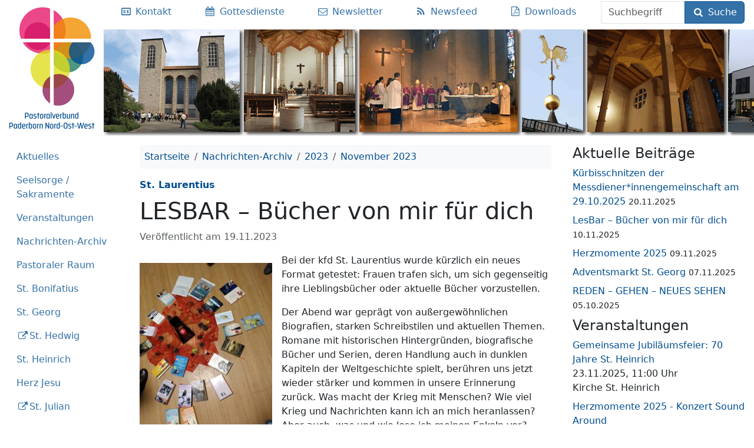

--- FILE ---
content_type: text/html; charset=UTF-8
request_url: https://pv-paderborn-now.de/2023/11/lesbar-buecher-von-mir-fuer-dich/
body_size: 10737
content:
<!DOCTYPE html>
<html lang="de" class="no-js">
<head>
	<meta charset="UTF-8">
	<meta name="viewport" content="width=device-width">
	<title>LESBAR – Bücher von mir für dich</title>
	<style>img:is([sizes="auto" i], [sizes^="auto," i]) { contain-intrinsic-size: 3000px 1500px }</style>
	
<!-- The SEO Framework von Sybre Waaijer -->
<link rel="canonical" href="https://pv-paderborn-now.de/2023/11/lesbar-buecher-von-mir-fuer-dich/" />
<meta name="description" content="Bei der kfd St. Laurentius: Frauen trafen sich, um sich gegenseitig ihre Lieblingsbücher oder aktuelle Bücher vorzustellen." />
<meta property="og:type" content="article" />
<meta property="og:locale" content="de_DE" />
<meta property="og:site_name" content="Pastoraler Raum Paderborn, Bereich NOW" />
<meta property="og:title" content="LESBAR – Bücher von mir für dich" />
<meta property="og:description" content="Bei der kfd St. Laurentius: Frauen trafen sich, um sich gegenseitig ihre Lieblingsbücher oder aktuelle Bücher vorzustellen." />
<meta property="og:url" content="https://pv-paderborn-now.de/2023/11/lesbar-buecher-von-mir-fuer-dich/" />
<meta property="og:image" content="https://pv-paderborn-now.de/uploads/2023/11/Buecher1.jpg" />
<meta property="og:image:width" content="1500" />
<meta property="og:image:height" content="2000" />
<meta property="article:published_time" content="2023-11-19T15:59:05+00:00" />
<meta property="article:modified_time" content="2023-11-19T15:59:07+00:00" />
<meta property="article:publisher" content="https://www.facebook.com/PV.Paderborn.NOW" />
<meta name="twitter:card" content="summary" />
<meta name="twitter:title" content="LESBAR – Bücher von mir für dich" />
<meta name="twitter:description" content="Bei der kfd St. Laurentius: Frauen trafen sich, um sich gegenseitig ihre Lieblingsbücher oder aktuelle Bücher vorzustellen." />
<meta name="twitter:image" content="https://pv-paderborn-now.de/uploads/2023/11/Buecher1.jpg" />
<script type="application/ld+json">{"@context":"https://schema.org","@graph":[{"@type":"WebSite","@id":"https://pv-paderborn-now.de/#/schema/WebSite","url":"https://pv-paderborn-now.de/","name":"Pastoraler Raum Paderborn, Bereich NOW","description":"Zehn Pfarreien. 15 Kirchen. Ein Pastoraler Raum.","inLanguage":"de","potentialAction":{"@type":"SearchAction","target":{"@type":"EntryPoint","urlTemplate":"https://pv-paderborn-now.de/search/{search_term_string}/"},"query-input":"required name=search_term_string"},"publisher":{"@type":"Organization","@id":"https://pv-paderborn-now.de/#/schema/Organization","name":"Pastoraler Raum Paderborn, Bereich NOW","url":"https://pv-paderborn-now.de/","sameAs":"https://www.facebook.com/PV.Paderborn.NOW","logo":"https://pv-paderborn-now.de/uploads/pv-logo.jpg"}},{"@type":"WebPage","@id":"https://pv-paderborn-now.de/2023/11/lesbar-buecher-von-mir-fuer-dich/","url":"https://pv-paderborn-now.de/2023/11/lesbar-buecher-von-mir-fuer-dich/","name":"LESBAR – Bücher von mir für dich","description":"Bei der kfd St. Laurentius: Frauen trafen sich, um sich gegenseitig ihre Lieblingsbücher oder aktuelle Bücher vorzustellen.","inLanguage":"de","isPartOf":{"@id":"https://pv-paderborn-now.de/#/schema/WebSite"},"breadcrumb":{"@type":"BreadcrumbList","@id":"https://pv-paderborn-now.de/#/schema/BreadcrumbList","itemListElement":[{"@type":"ListItem","position":1,"item":"https://pv-paderborn-now.de/","name":"Pastoraler Raum Paderborn, Bereich NOW"},{"@type":"ListItem","position":2,"item":"https://pv-paderborn-now.de/kategorie/st-laurentius/","name":"Kategorie: St. Laurentius"},{"@type":"ListItem","position":3,"name":"LESBAR – Bücher von mir für dich"}]},"potentialAction":{"@type":"ReadAction","target":"https://pv-paderborn-now.de/2023/11/lesbar-buecher-von-mir-fuer-dich/"},"datePublished":"2023-11-19T15:59:05+00:00","dateModified":"2023-11-19T15:59:07+00:00","author":{"@type":"Person","@id":"https://pv-paderborn-now.de/#/schema/Person/67e301224eaf96be4c770d2adef76615","name":"Frank Siemen"}}]}</script>
<!-- / The SEO Framework von Sybre Waaijer | 48.49ms meta | 18.57ms boot -->

<link rel="alternate" type="application/rss+xml" title="Pastoraler Raum Paderborn, Bereich NOW &raquo; Feed" href="https://pv-paderborn-now.de/feed/" />
<style id='wp-emoji-styles-inline-css' type='text/css'>

	img.wp-smiley, img.emoji {
		display: inline !important;
		border: none !important;
		box-shadow: none !important;
		height: 1em !important;
		width: 1em !important;
		margin: 0 0.07em !important;
		vertical-align: -0.1em !important;
		background: none !important;
		padding: 0 !important;
	}
</style>
<link rel='stylesheet' id='wp-block-library-css' href='https://pv-paderborn-now.de/wp-includes/css/dist/block-library/style.min.css?ver=6.8.3' type='text/css' media='all' />
<style id='classic-theme-styles-inline-css' type='text/css'>
/*! This file is auto-generated */
.wp-block-button__link{color:#fff;background-color:#32373c;border-radius:9999px;box-shadow:none;text-decoration:none;padding:calc(.667em + 2px) calc(1.333em + 2px);font-size:1.125em}.wp-block-file__button{background:#32373c;color:#fff;text-decoration:none}
</style>
<style id='global-styles-inline-css' type='text/css'>
:root{--wp--preset--aspect-ratio--square: 1;--wp--preset--aspect-ratio--4-3: 4/3;--wp--preset--aspect-ratio--3-4: 3/4;--wp--preset--aspect-ratio--3-2: 3/2;--wp--preset--aspect-ratio--2-3: 2/3;--wp--preset--aspect-ratio--16-9: 16/9;--wp--preset--aspect-ratio--9-16: 9/16;--wp--preset--color--black: #000000;--wp--preset--color--cyan-bluish-gray: #abb8c3;--wp--preset--color--white: #ffffff;--wp--preset--color--pale-pink: #f78da7;--wp--preset--color--vivid-red: #cf2e2e;--wp--preset--color--luminous-vivid-orange: #ff6900;--wp--preset--color--luminous-vivid-amber: #fcb900;--wp--preset--color--light-green-cyan: #7bdcb5;--wp--preset--color--vivid-green-cyan: #00d084;--wp--preset--color--pale-cyan-blue: #8ed1fc;--wp--preset--color--vivid-cyan-blue: #0693e3;--wp--preset--color--vivid-purple: #9b51e0;--wp--preset--gradient--vivid-cyan-blue-to-vivid-purple: linear-gradient(135deg,rgba(6,147,227,1) 0%,rgb(155,81,224) 100%);--wp--preset--gradient--light-green-cyan-to-vivid-green-cyan: linear-gradient(135deg,rgb(122,220,180) 0%,rgb(0,208,130) 100%);--wp--preset--gradient--luminous-vivid-amber-to-luminous-vivid-orange: linear-gradient(135deg,rgba(252,185,0,1) 0%,rgba(255,105,0,1) 100%);--wp--preset--gradient--luminous-vivid-orange-to-vivid-red: linear-gradient(135deg,rgba(255,105,0,1) 0%,rgb(207,46,46) 100%);--wp--preset--gradient--very-light-gray-to-cyan-bluish-gray: linear-gradient(135deg,rgb(238,238,238) 0%,rgb(169,184,195) 100%);--wp--preset--gradient--cool-to-warm-spectrum: linear-gradient(135deg,rgb(74,234,220) 0%,rgb(151,120,209) 20%,rgb(207,42,186) 40%,rgb(238,44,130) 60%,rgb(251,105,98) 80%,rgb(254,248,76) 100%);--wp--preset--gradient--blush-light-purple: linear-gradient(135deg,rgb(255,206,236) 0%,rgb(152,150,240) 100%);--wp--preset--gradient--blush-bordeaux: linear-gradient(135deg,rgb(254,205,165) 0%,rgb(254,45,45) 50%,rgb(107,0,62) 100%);--wp--preset--gradient--luminous-dusk: linear-gradient(135deg,rgb(255,203,112) 0%,rgb(199,81,192) 50%,rgb(65,88,208) 100%);--wp--preset--gradient--pale-ocean: linear-gradient(135deg,rgb(255,245,203) 0%,rgb(182,227,212) 50%,rgb(51,167,181) 100%);--wp--preset--gradient--electric-grass: linear-gradient(135deg,rgb(202,248,128) 0%,rgb(113,206,126) 100%);--wp--preset--gradient--midnight: linear-gradient(135deg,rgb(2,3,129) 0%,rgb(40,116,252) 100%);--wp--preset--font-size--small: 13px;--wp--preset--font-size--medium: 20px;--wp--preset--font-size--large: 36px;--wp--preset--font-size--x-large: 42px;--wp--preset--spacing--20: 0.44rem;--wp--preset--spacing--30: 0.67rem;--wp--preset--spacing--40: 1rem;--wp--preset--spacing--50: 1.5rem;--wp--preset--spacing--60: 2.25rem;--wp--preset--spacing--70: 3.38rem;--wp--preset--spacing--80: 5.06rem;--wp--preset--shadow--natural: 6px 6px 9px rgba(0, 0, 0, 0.2);--wp--preset--shadow--deep: 12px 12px 50px rgba(0, 0, 0, 0.4);--wp--preset--shadow--sharp: 6px 6px 0px rgba(0, 0, 0, 0.2);--wp--preset--shadow--outlined: 6px 6px 0px -3px rgba(255, 255, 255, 1), 6px 6px rgba(0, 0, 0, 1);--wp--preset--shadow--crisp: 6px 6px 0px rgba(0, 0, 0, 1);}:where(.is-layout-flex){gap: 0.5em;}:where(.is-layout-grid){gap: 0.5em;}body .is-layout-flex{display: flex;}.is-layout-flex{flex-wrap: wrap;align-items: center;}.is-layout-flex > :is(*, div){margin: 0;}body .is-layout-grid{display: grid;}.is-layout-grid > :is(*, div){margin: 0;}:where(.wp-block-columns.is-layout-flex){gap: 2em;}:where(.wp-block-columns.is-layout-grid){gap: 2em;}:where(.wp-block-post-template.is-layout-flex){gap: 1.25em;}:where(.wp-block-post-template.is-layout-grid){gap: 1.25em;}.has-black-color{color: var(--wp--preset--color--black) !important;}.has-cyan-bluish-gray-color{color: var(--wp--preset--color--cyan-bluish-gray) !important;}.has-white-color{color: var(--wp--preset--color--white) !important;}.has-pale-pink-color{color: var(--wp--preset--color--pale-pink) !important;}.has-vivid-red-color{color: var(--wp--preset--color--vivid-red) !important;}.has-luminous-vivid-orange-color{color: var(--wp--preset--color--luminous-vivid-orange) !important;}.has-luminous-vivid-amber-color{color: var(--wp--preset--color--luminous-vivid-amber) !important;}.has-light-green-cyan-color{color: var(--wp--preset--color--light-green-cyan) !important;}.has-vivid-green-cyan-color{color: var(--wp--preset--color--vivid-green-cyan) !important;}.has-pale-cyan-blue-color{color: var(--wp--preset--color--pale-cyan-blue) !important;}.has-vivid-cyan-blue-color{color: var(--wp--preset--color--vivid-cyan-blue) !important;}.has-vivid-purple-color{color: var(--wp--preset--color--vivid-purple) !important;}.has-black-background-color{background-color: var(--wp--preset--color--black) !important;}.has-cyan-bluish-gray-background-color{background-color: var(--wp--preset--color--cyan-bluish-gray) !important;}.has-white-background-color{background-color: var(--wp--preset--color--white) !important;}.has-pale-pink-background-color{background-color: var(--wp--preset--color--pale-pink) !important;}.has-vivid-red-background-color{background-color: var(--wp--preset--color--vivid-red) !important;}.has-luminous-vivid-orange-background-color{background-color: var(--wp--preset--color--luminous-vivid-orange) !important;}.has-luminous-vivid-amber-background-color{background-color: var(--wp--preset--color--luminous-vivid-amber) !important;}.has-light-green-cyan-background-color{background-color: var(--wp--preset--color--light-green-cyan) !important;}.has-vivid-green-cyan-background-color{background-color: var(--wp--preset--color--vivid-green-cyan) !important;}.has-pale-cyan-blue-background-color{background-color: var(--wp--preset--color--pale-cyan-blue) !important;}.has-vivid-cyan-blue-background-color{background-color: var(--wp--preset--color--vivid-cyan-blue) !important;}.has-vivid-purple-background-color{background-color: var(--wp--preset--color--vivid-purple) !important;}.has-black-border-color{border-color: var(--wp--preset--color--black) !important;}.has-cyan-bluish-gray-border-color{border-color: var(--wp--preset--color--cyan-bluish-gray) !important;}.has-white-border-color{border-color: var(--wp--preset--color--white) !important;}.has-pale-pink-border-color{border-color: var(--wp--preset--color--pale-pink) !important;}.has-vivid-red-border-color{border-color: var(--wp--preset--color--vivid-red) !important;}.has-luminous-vivid-orange-border-color{border-color: var(--wp--preset--color--luminous-vivid-orange) !important;}.has-luminous-vivid-amber-border-color{border-color: var(--wp--preset--color--luminous-vivid-amber) !important;}.has-light-green-cyan-border-color{border-color: var(--wp--preset--color--light-green-cyan) !important;}.has-vivid-green-cyan-border-color{border-color: var(--wp--preset--color--vivid-green-cyan) !important;}.has-pale-cyan-blue-border-color{border-color: var(--wp--preset--color--pale-cyan-blue) !important;}.has-vivid-cyan-blue-border-color{border-color: var(--wp--preset--color--vivid-cyan-blue) !important;}.has-vivid-purple-border-color{border-color: var(--wp--preset--color--vivid-purple) !important;}.has-vivid-cyan-blue-to-vivid-purple-gradient-background{background: var(--wp--preset--gradient--vivid-cyan-blue-to-vivid-purple) !important;}.has-light-green-cyan-to-vivid-green-cyan-gradient-background{background: var(--wp--preset--gradient--light-green-cyan-to-vivid-green-cyan) !important;}.has-luminous-vivid-amber-to-luminous-vivid-orange-gradient-background{background: var(--wp--preset--gradient--luminous-vivid-amber-to-luminous-vivid-orange) !important;}.has-luminous-vivid-orange-to-vivid-red-gradient-background{background: var(--wp--preset--gradient--luminous-vivid-orange-to-vivid-red) !important;}.has-very-light-gray-to-cyan-bluish-gray-gradient-background{background: var(--wp--preset--gradient--very-light-gray-to-cyan-bluish-gray) !important;}.has-cool-to-warm-spectrum-gradient-background{background: var(--wp--preset--gradient--cool-to-warm-spectrum) !important;}.has-blush-light-purple-gradient-background{background: var(--wp--preset--gradient--blush-light-purple) !important;}.has-blush-bordeaux-gradient-background{background: var(--wp--preset--gradient--blush-bordeaux) !important;}.has-luminous-dusk-gradient-background{background: var(--wp--preset--gradient--luminous-dusk) !important;}.has-pale-ocean-gradient-background{background: var(--wp--preset--gradient--pale-ocean) !important;}.has-electric-grass-gradient-background{background: var(--wp--preset--gradient--electric-grass) !important;}.has-midnight-gradient-background{background: var(--wp--preset--gradient--midnight) !important;}.has-small-font-size{font-size: var(--wp--preset--font-size--small) !important;}.has-medium-font-size{font-size: var(--wp--preset--font-size--medium) !important;}.has-large-font-size{font-size: var(--wp--preset--font-size--large) !important;}.has-x-large-font-size{font-size: var(--wp--preset--font-size--x-large) !important;}
:where(.wp-block-post-template.is-layout-flex){gap: 1.25em;}:where(.wp-block-post-template.is-layout-grid){gap: 1.25em;}
:where(.wp-block-columns.is-layout-flex){gap: 2em;}:where(.wp-block-columns.is-layout-grid){gap: 2em;}
:root :where(.wp-block-pullquote){font-size: 1.5em;line-height: 1.6;}
</style>
<link rel='stylesheet' id='events-manager-css' href='https://pv-paderborn-now.de/wp-content/plugins/events-manager/includes/css/events-manager.min.css?ver=7.2.2.1' type='text/css' media='all' />
<link rel='stylesheet' id='responsive-lightbox-magnific-css' href='https://pv-paderborn-now.de/wp-content/plugins/responsive-lightbox/assets/magnific/magnific-popup.min.css?ver=1.2.0' type='text/css' media='all' />
<link rel='stylesheet' id='pvpbnow-style-css' href='https://pv-paderborn-now.de/wp-content/themes/pvpbnow/dist/style.5053ead229673422f371.css' type='text/css' media='all' />
<link rel="https://api.w.org/" href="https://pv-paderborn-now.de/wp-json/" /><link rel="alternate" title="JSON" type="application/json" href="https://pv-paderborn-now.de/wp-json/wp/v2/posts/21504" /><link rel="EditURI" type="application/rsd+xml" title="RSD" href="https://pv-paderborn-now.de/xmlrpc.php?rsd" />
<link rel="alternate" title="oEmbed (JSON)" type="application/json+oembed" href="https://pv-paderborn-now.de/wp-json/oembed/1.0/embed?url=https%3A%2F%2Fpv-paderborn-now.de%2F2023%2F11%2Flesbar-buecher-von-mir-fuer-dich%2F" />
<link rel="alternate" title="oEmbed (XML)" type="text/xml+oembed" href="https://pv-paderborn-now.de/wp-json/oembed/1.0/embed?url=https%3A%2F%2Fpv-paderborn-now.de%2F2023%2F11%2Flesbar-buecher-von-mir-fuer-dich%2F&#038;format=xml" />
<link rel="icon" href="https://pv-paderborn-now.de/uploads/2022/01/cropped-pv-logo-icon-32x32.png" sizes="32x32" />
<link rel="icon" href="https://pv-paderborn-now.de/uploads/2022/01/cropped-pv-logo-icon-192x192.png" sizes="192x192" />
<link rel="apple-touch-icon" href="https://pv-paderborn-now.de/uploads/2022/01/cropped-pv-logo-icon-180x180.png" />
<meta name="msapplication-TileImage" content="https://pv-paderborn-now.de/uploads/2022/01/cropped-pv-logo-icon-270x270.png" />
	<link rel="apple-touch-icon" sizes="180x180" href="/apple-touch-icon.png">
	<link rel="icon" type="image/png" sizes="32x32" href="/favicon-32x32.png">
	<link rel="icon" type="image/png" sizes="16x16" href="/favicon-16x16.png">
	<link rel="manifest" href="/manifest.json">
	<link rel="mask-icon" href="/safari-pinned-tab.svg" color="#5bbad5">
	<meta name="msapplication-TileColor" content="#da532c">
	<meta name="msapplication-TileImage" content="/mstile-144x144.png">
	<meta name="theme-color" content="#ffffff">
</head>
<body class="wp-singular post-template-default single single-post postid-21504 single-format-standard wp-custom-logo wp-theme-pvpbnow">
<header class="d-flex flex-row d-print-none">
		<a href="https://pv-paderborn-now.de/" rel="home">
					<img class="logo" src="https://pv-paderborn-now.de/uploads/pv-logo.jpg" alt="Pastoraler Raum Paderborn, Bereich NOW">
				</a>
	<div id="h4" class="flex-grow-1 title-menu">
		<nav class="d-sm-flex flex-sm-column flex-xl-row">
	<ul class="nav nav-fill w-100">
		<li class="nav-item w-100 d-md-none">
			<a id="menu-toggle" class="nav-link" href="#side-nav" type="button" data-bs-toggle="collapse"
			   aria-controls="side-nav" aria-expanded="false" aria-label="Toggle menu">
				<i class="icon-menu"></i>
				<span class="show-menu">Menü einblenden</span>
				<span class="hide-menu">Menü ausblenden</span>
			</a>
		</li>
						<li class="nav-item">
					<a class="nav-link pl-xl-0" href="https://pv-paderborn-now.de/kontakt/"
					   title="Ansprechpersonen">
													<i class="icon-vcard"></i>
												<span class="d-none d-md-inline">Kontakt</span>
					</a>
				</li>
								<li class="nav-item">
					<a class="nav-link " href="https://pv-paderborn-now.de/gottesdienste/"
					   title="Gottesdienste">
													<i class="icon-calendar"></i>
												<span class="d-none d-md-inline">Gottesdienste</span>
					</a>
				</li>
								<li class="nav-item">
					<a class="nav-link " href="https://pv-paderborn-now.de/newsletter/"
					   title="Newsletter">
													<i class="icon-mail"></i>
												<span class="d-none d-md-inline">Newsletter</span>
					</a>
				</li>
								<li class="nav-item">
					<a class="nav-link no-icon" href="https://pv-paderborn-now.de/feed/"
					   title="Newsfeed">
													<i class="icon-rss"></i>
												<span class="d-none d-md-inline">Newsfeed</span>
					</a>
				</li>
								<li class="nav-item">
					<a class="nav-link no-icon" href="https://pv-paderborn-now.de/pastoralverbund/downloads/"
					   title="">
													<i class="icon-file-pdf"></i>
												<span class="d-none d-md-inline">Downloads</span>
					</a>
				</li>
					</ul>
	<form method="get" action="https://pv-paderborn-now.de/" class="form-inline mx-3 flex-lg-fill align-self-end">
		<div class="input-group">
			<label class="visually-hidden" for="s">Suchbegriff</label>
			<input class="form-control" type="text" name="s" id="s" placeholder="Suchbegriff" required="required" minlength="2">

			<button type="submit" class="btn btn-primary">
				<i class="icon-search"></i>
				Suche			</button>
		</div>
	</form>
</nav>
	</div>
</header>
<div class="container-fluid my-3">
	<div class="row">
		<div class="col-12 col-md-4 col-xl-2 d-print-none">
			<nav id="side-nav" class="collapse show-md mb-3">
	<ul id="accordion-nav" class="nav nav-pills flex-column"><li class="nav-item"><a class="nav-link" href="https://pv-paderborn-now.de/">Aktuelles</a></li><li class="nav-item"><a class="nav-link" href="#collapse_11323" data-bs-toggle="collapse" aria-expanded="false" aria-controls="collapse_11323" aria-haspopup="true" role="button" id="link_collapse_11323">Seelsorge / Sakramente</a><div id="collapse_11323" class="collapse" data-parent="#accordion-nav" aria-labelledby="link_collapse_11323"><ul class="nav flex-column ms-3"><li class="nav-item"><a class="nav-link" href="https://pv-paderborn-now.de/seelsorge/">Seelsorge / Sakramente</a><li class="nav-item"><a class="nav-link" href="https://pv-paderborn-now.de/seelsorge/taufe/">Taufe</a></li><li class="nav-item"><a class="nav-link" href="https://pv-paderborn-now.de/seelsorge/erstkommunion/">Erstkommunion</a></li><li class="nav-item"><a class="nav-link" href="https://pv-paderborn-now.de/seelsorge/firmung/">Firmung</a></li><li class="nav-item"><a class="nav-link" href="https://pv-paderborn-now.de/seelsorge/ehe/">Ehe / kirchliche Trauung</a></li><li class="nav-item"><a class="nav-link" href="https://pv-paderborn-now.de/seelsorge/beichte/">Beichte</a></li><li class="nav-item"><a class="nav-link" href="https://pv-paderborn-now.de/seelsorge/krankensalbung/">Krankensalbung</a></li><li class="nav-item"><a class="nav-link" href="https://pv-paderborn-now.de/seelsorge/beerdigung/">Beerdigung</a></li><li class="nav-item"><a class="nav-link" href="https://pv-paderborn-now.de/seelsorge/wiedereintritt/">Wiedereintritt in die Kirche</a></li></ul></div></li><li class="nav-item"><a class="nav-link" href="#collapse_11330" data-bs-toggle="collapse" aria-expanded="false" aria-controls="collapse_11330" aria-haspopup="true" role="button" id="link_collapse_11330">Veranstaltungen</a><div id="collapse_11330" class="collapse" data-parent="#accordion-nav" aria-labelledby="link_collapse_11330"><ul class="nav flex-column ms-3"><li class="nav-item"><a class="nav-link" href="https://pv-paderborn-now.de/veranstaltungen/">Veranstaltungen</a><li class="nav-item"><a class="nav-link" href="https://pv-paderborn-now.de/regelmaessige-veranstaltungen/">Regelmäßige Veranstaltungen</a></li><li class="nav-item"><a class="nav-link" href="https://pv-paderborn-now.de/veranstaltungen-fuer-kinder/">für Kinder/Familien</a></li><li class="nav-item"><a class="nav-link" href="https://pv-paderborn-now.de/veranstaltungen-fuer-jugendliche/">für Jugendliche</a></li><li class="nav-item"><a class="nav-link" href="https://pv-paderborn-now.de/veranstaltungen-fuer-frauen/">für Frauen</a></li><li class="nav-item"><a class="nav-link" href="https://pv-paderborn-now.de/veranstaltungen-fuer-senioren/">für Senioren</a></li><li class="nav-item"><a class="nav-link" href="https://pv-paderborn-now.de/veranstaltungen/orte/">nach Orten</a></li><li class="nav-item"><a class="nav-link" href="https://pv-paderborn-now.de/veranstaltungen/kategorien/">nach Veranstalter</a></li><li class="nav-item"><a class="nav-link" href="https://pv-paderborn-now.de/veranstaltungen/schlagworte/">nach Schlagworten</a></li><li class="nav-item"><a class="nav-link" href="https://pv-paderborn-now.de/veranstaltungslisten/">Feste im Kirchenjahr</a></li></ul></div></li><li class="nav-item"><a class="nav-link" href="#collapse_11389" data-bs-toggle="collapse" aria-expanded="false" aria-controls="collapse_11389" aria-haspopup="true" role="button" id="link_collapse_11389">Nachrichten-Archiv</a><div id="collapse_11389" class="collapse" data-parent="#accordion-nav" aria-labelledby="link_collapse_11389"><ul class="nav flex-column ms-3"><li class="nav-item"><a class="nav-link" href="https://pv-paderborn-now.de/archiv/">Nachrichten-Archiv</a><li class="nav-item"><a class="nav-link" href="https://pv-paderborn-now.de/2025/">Archiv 2025</a></li><li class="nav-item"><a class="nav-link" href="https://pv-paderborn-now.de/2024/">Archiv 2024</a></li><li class="nav-item"><a class="nav-link" href="https://pv-paderborn-now.de/2023/">Archiv 2023</a></li><li class="nav-item"><a class="nav-link" href="https://pv-paderborn-now.de/2022/">Archiv 2022</a></li><li class="nav-item"><a class="nav-link" href="https://pv-paderborn-now.de/2021/">Archiv 2021</a></li><li class="nav-item"><a class="nav-link" href="https://pv-paderborn-now.de/2020/">Archiv 2020</a></li><li class="nav-item"><a class="nav-link" href="https://pv-paderborn-now.de/2019/">Archiv 2019</a></li><li class="nav-item"><a class="nav-link" href="https://pv-paderborn-now.de/2018/">Archiv 2018</a></li><li class="nav-item"><a class="nav-link" href="https://pv-paderborn-now.de/2017/">Archiv 2017</a></li><li class="nav-item"><a class="nav-link" href="https://pv-paderborn-now.de/2016/">Archiv 2016</a></li><li class="nav-item"><a class="nav-link" href="https://pv-paderborn-now.de/2015/">Archiv 2015</a></li><li class="nav-item"><a class="nav-link" href="https://pv-paderborn-now.de/2014/">Archiv 2014</a></li><li class="nav-item"><a class="nav-link" href="https://pv-paderborn-now.de/tag/bildergalerie/">Bildergalerien</a></li></ul></div></li><li class="nav-item"><a class="nav-link" href="#collapse_59" data-bs-toggle="collapse" aria-expanded="false" aria-controls="collapse_59" aria-haspopup="true" role="button" id="link_collapse_59">Pastoraler Raum</a><div id="collapse_59" class="collapse" data-parent="#accordion-nav" aria-labelledby="link_collapse_59"><ul class="nav flex-column ms-3"><li class="nav-item"><a class="nav-link" href="https://pv-paderborn-now.de/pastoralverbund/">Pastoraler Raum</a><li class="nav-item"><a class="nav-link" href="https://pv-paderborn-now.de/kategorie/pastoralverbund-nord-ost-west/">Aktuelles</a></li><li class="nav-item"><a class="nav-link" href="#collapse_9014" data-bs-toggle="collapse" aria-expanded="false" aria-controls="collapse_9014" aria-haspopup="true" role="button" id="link_collapse_9014">Pastoraler Prozess</a><div id="collapse_9014" class="collapse"  aria-labelledby="link_collapse_9014"><ul class="nav flex-column ms-3"><li class="nav-item"><a class="nav-link" href="https://pv-paderborn-now.de/pastoralverbund/pastoraler-prozess/">Pastoraler Prozess</a><li class="nav-item"><a class="nav-link" href="https://pv-paderborn-now.de/pastoralverbund/pastoraler-prozess/bisherige-schritte/">Bisherige Schritte</a></li><li class="nav-item"><a class="nav-link" href="https://pv-paderborn-now.de/pastoralverbund/pastoraler-prozess/zukunftsbild/">Zukunftsbild und Zielbild 2030+</a></li></ul></div></li><li class="nav-item"><a class="nav-link" href="https://pv-paderborn-now.de/pastoralverbund/geschichte/">Geschichte</a></li><li class="nav-item"><a class="nav-link" href="https://pv-paderborn-now.de/pastoralverbund/downloads/">Downloads</a></li><li class="nav-item"><a class="nav-link" href="https://pv-paderborn-now.de/pastoralverbund/pastorales-team/">Pastorales Team</a></li><li class="nav-item"><a class="nav-link" href="https://pv-paderborn-now.de/pastoralverbund/pfarrbueros/">Pfarrbüros</a></li><li class="nav-item"><a class="nav-link" href="https://pv-paderborn-now.de/pastoralverbund/gremien/">Gremien</a></li><li class="nav-item"><a class="nav-link" href="https://pv-paderborn-now.de/pastoralverbund/gesamtpfarrgemeinderat/">Gesamtpfarrgemeinderat</a></li><li class="nav-item"><a class="nav-link" href="https://pv-paderborn-now.de/pastoralverbund/finanzausschuss/">Finanzausschuss</a></li><li class="nav-item"><a class="nav-link" href="https://pv-paderborn-now.de/pastoralverbund/messdiener/">Messdiener</a></li><li class="nav-item"><a class="nav-link" href="https://pv-paderborn-now.de/pastoralverbund/kleiderkammer/">Kleiderkammer Nord-Ost</a></li><li class="nav-item"><a class="nav-link" href="https://pv-paderborn-now.de/pastoralverbund/webteam/">Webteam</a></li></ul></div></li><li class="nav-item"><a class="nav-link" href="#collapse_64" data-bs-toggle="collapse" aria-expanded="false" aria-controls="collapse_64" aria-haspopup="true" role="button" id="link_collapse_64">St. Bonifatius</a><div id="collapse_64" class="collapse" data-parent="#accordion-nav" aria-labelledby="link_collapse_64"><ul class="nav flex-column ms-3"><li class="nav-item"><a class="nav-link" href="https://pv-paderborn-now.de/st-bonifatius/">St. Bonifatius</a><li class="nav-item"><a class="nav-link" href="https://pv-paderborn-now.de/kategorie/st-bonifatius/">Aktuelles</a></li><li class="nav-item"><a class="nav-link" href="https://pv-paderborn-now.de/st-bonifatius/geschichte/">Geschichte</a></li><li class="nav-item"><a class="nav-link" href="#collapse_68" data-bs-toggle="collapse" aria-expanded="false" aria-controls="collapse_68" aria-haspopup="true" role="button" id="link_collapse_68">Kirche</a><div id="collapse_68" class="collapse"  aria-labelledby="link_collapse_68"><ul class="nav flex-column ms-3"><li class="nav-item"><a class="nav-link" href="https://pv-paderborn-now.de/st-bonifatius/kirche/">Kirche</a><li class="nav-item"><a class="nav-link" href="https://pv-paderborn-now.de/st-bonifatius/kirche/kreuzweg/">Kreuzweg</a></li></ul></div></li><li class="nav-item"><a class="nav-link" href="#collapse_66" data-bs-toggle="collapse" aria-expanded="false" aria-controls="collapse_66" aria-haspopup="true" role="button" id="link_collapse_66">Bonijugend</a><div id="collapse_66" class="collapse"  aria-labelledby="link_collapse_66"><ul class="nav flex-column ms-3"><li class="nav-item"><a class="nav-link" href="https://pv-paderborn-now.de/st-bonifatius/bonijugend/">Bonijugend</a><li class="nav-item"><a class="nav-link" href="https://pv-paderborn-now.de/st-bonifatius/bonijugend/sternsingen/">Sternsingen</a></li></ul></div></li><li class="nav-item"><a class="nav-link" href="https://pv-paderborn-now.de/st-bonifatius/buecherei/">Bücherei</a></li><li class="nav-item"><a class="nav-link" href="https://pv-paderborn-now.de/st-bonifatius/caritas/">Caritas</a></li><li class="nav-item"><a class="nav-link" href="https://pv-paderborn-now.de/st-bonifatius/eine-welt-kreis/">Eine-Welt-Kreis</a></li><li class="nav-item"><a class="nav-link" href="#collapse_65" data-bs-toggle="collapse" aria-expanded="false" aria-controls="collapse_65" aria-haspopup="true" role="button" id="link_collapse_65">Ferienlager</a><div id="collapse_65" class="collapse"  aria-labelledby="link_collapse_65"><ul class="nav flex-column ms-3"><li class="nav-item"><a class="nav-link" href="https://pv-paderborn-now.de/st-bonifatius/ferienlager/">Ferienlager</a><li class="nav-item"><a class="nav-link" href="https://pv-paderborn-now.de/st-bonifatius/ferienlager/konzept/">Konzept</a></li><li class="nav-item"><a class="nav-link" href="https://pv-paderborn-now.de/st-bonifatius/ferienlager/informationen/">Informationen</a></li><li class="nav-item"><a class="nav-link" href="https://pv-paderborn-now.de/st-bonifatius/ferienlager/geschichte/">Geschichte</a></li><li class="nav-item"><a class="nav-link" href="https://pv-paderborn-now.de/st-bonifatius/ferienlager/regeln-fuer-ueberfaelle/">Überfälle</a></li><li class="nav-item"><a class="nav-link" href="https://pv-paderborn-now.de/st-bonifatius/ferienlager/werde-leiterin/">Werde Leiter:in im Ferienlager</a></li><li class="nav-item"><a class="nav-link" href="https://pv-paderborn-now.de/st-bonifatius/ferienlager/verleih/">Verleih von Zelten</a></li></ul></div></li><li class="nav-item"><a class="nav-link" href="https://pv-paderborn-now.de/st-bonifatius/kab/">KAB</a></li><li class="nav-item"><a class="nav-link" href="https://pv-paderborn-now.de/st-bonifatius/kfd/">kfd</a></li><li class="nav-item"><a class="nav-link" href="https://pv-paderborn-now.de/st-bonifatius/kindergarten/">Kindergarten</a></li><li class="nav-item"><a class="nav-link" href="https://pv-paderborn-now.de/st-bonifatius/kita-foerderverein/">Förderverein der Kita</a></li><li class="nav-item"><a class="nav-link" href="https://pv-paderborn-now.de/st-bonifatius/kinderschola/">Kinderschola</a></li><li class="nav-item"><a class="nav-link" href="https://pv-paderborn-now.de/st-bonifatius/kirchenchor/">Kirchenchor</a></li><li class="nav-item"><a class="nav-link" href="https://pv-paderborn-now.de/st-bonifatius/kirchenvorstand/">Kirchenvorstand</a></li><li class="nav-item"><a class="nav-link" href="https://pv-paderborn-now.de/st-bonifatius/messdiener/">Messdiener</a></li><li class="nav-item"><a class="nav-link" href="https://pv-paderborn-now.de/st-bonifatius/senioren/">Senioren</a></li></ul></div></li><li class="nav-item"><a class="nav-link" href="#collapse_8023" data-bs-toggle="collapse" aria-expanded="false" aria-controls="collapse_8023" aria-haspopup="true" role="button" id="link_collapse_8023">St. Georg</a><div id="collapse_8023" class="collapse" data-parent="#accordion-nav" aria-labelledby="link_collapse_8023"><ul class="nav flex-column ms-3"><li class="nav-item"><a class="nav-link" href="https://pv-paderborn-now.de/st-georg/">St. Georg</a><li class="nav-item"><a class="nav-link" href="https://pv-paderborn-now.de/kategorie/st-georg/">Aktuelles</a></li><li class="nav-item"><a class="nav-link" href="https://pv-paderborn-now.de/st-georg/geschichte/">Geschichte</a></li><li class="nav-item"><a class="nav-link" href="#collapse_8025" data-bs-toggle="collapse" aria-expanded="false" aria-controls="collapse_8025" aria-haspopup="true" role="button" id="link_collapse_8025">Kirche</a><div id="collapse_8025" class="collapse"  aria-labelledby="link_collapse_8025"><ul class="nav flex-column ms-3"><li class="nav-item"><a class="nav-link" href="https://pv-paderborn-now.de/st-georg/kirche/">Kirche</a><li class="nav-item"><a class="nav-link" href="https://pv-paderborn-now.de/st-georg/kirche/orgel/">Orgel</a></li></ul></div></li><li class="nav-item"><a class="nav-link" href="https://pv-paderborn-now.de/st-georg/gedenkort-tauf-und-totengedaechtnis/">Gedenkorte Tauf- und Totengedächtnis</a></li><li class="nav-item"><a class="nav-link" href="https://pv-paderborn-now.de/st-georg/gemeindeleben/">Gemeindeleben</a></li><li class="nav-item"><a class="nav-link" href="https://pv-paderborn-now.de/st-georg/caritas/">Caritas</a></li><li class="nav-item"><a class="nav-link" href="https://pv-paderborn-now.de/st-georg/donna-in-via/">Donna In Via</a></li><li class="nav-item"><a class="nav-link" href="https://pv-paderborn-now.de/st-georg/familiengottesdienste/">Familiengottesdienste</a></li><li class="nav-item"><a class="nav-link" href="https://pv-paderborn-now.de/st-georg/kab/">KAB</a></li><li class="nav-item"><a class="nav-link" href="https://pv-paderborn-now.de/st-georg/kfd/">kfd</a></li><li class="nav-item"><a class="nav-link" href="https://pv-paderborn-now.de/st-georg/kindergarten/">Kindergarten</a></li><li class="nav-item"><a class="nav-link" href="https://pv-paderborn-now.de/st-georg/foerderverein-der-kita-st-georg-e-v/">Förderverein der Kita St. Georg e.V.</a></li><li class="nav-item"><a class="nav-link" href="https://pv-paderborn-now.de/st-georg/kirchenvorstand/">Kirchenvorstand</a></li><li class="nav-item"><a class="nav-link" href="https://pv-paderborn-now.de/st-georg/kolpingsfamiliepaderborn-west/">Kolpingsfamilie Paderborn-West</a></li><li class="nav-item"><a class="nav-link" href="https://pv-paderborn-now.de/st-georg/messdiener/">Messdiener</a></li><li class="nav-item"><a class="nav-link" href="https://pv-paderborn-now.de/st-georg/sonntagstreff-wandernde-gemeinde/">Sonntagstreff – Wandernde Gemeinde</a></li><li class="nav-item"><a class="nav-link" href="https://pv-paderborn-now.de/st-georg/sternsingen/">Sternsingen</a></li><li class="nav-item"><a class="nav-link" href="https://pv-paderborn-now.de/st-georg/zeltlager/">Zeltlager</a></li></ul></div></li><li class="nav-item"><a class="nav-link" href="https://katholisch-in-paderborn.de/gemeindeleben/st-hedwig/">St. Hedwig</a></li><li class="nav-item"><a class="nav-link" href="#collapse_70" data-bs-toggle="collapse" aria-expanded="false" aria-controls="collapse_70" aria-haspopup="true" role="button" id="link_collapse_70">St. Heinrich</a><div id="collapse_70" class="collapse" data-parent="#accordion-nav" aria-labelledby="link_collapse_70"><ul class="nav flex-column ms-3"><li class="nav-item"><a class="nav-link" href="https://pv-paderborn-now.de/st-heinrich/">St. Heinrich</a><li class="nav-item"><a class="nav-link" href="https://pv-paderborn-now.de/kategorie/st-heinrich/">Aktuelles</a></li><li class="nav-item"><a class="nav-link" href="https://pv-paderborn-now.de/st-heinrich/geschichte/">Geschichte</a></li><li class="nav-item"><a class="nav-link" href="#collapse_316" data-bs-toggle="collapse" aria-expanded="false" aria-controls="collapse_316" aria-haspopup="true" role="button" id="link_collapse_316">Kirche</a><div id="collapse_316" class="collapse"  aria-labelledby="link_collapse_316"><ul class="nav flex-column ms-3"><li class="nav-item"><a class="nav-link" href="https://pv-paderborn-now.de/st-heinrich/kirche/">Kirche</a><li class="nav-item"><a class="nav-link" href="https://pv-paderborn-now.de/st-heinrich/kirche/pfarrpatron/">Pfarrpatron: Kaiser Heinrich II.</a></li><li class="nav-item"><a class="nav-link" href="https://pv-paderborn-now.de/st-heinrich/kirche/glocken/">Glocken</a></li><li class="nav-item"><a class="nav-link" href="https://pv-paderborn-now.de/st-heinrich/kirche/kreuzweg/">Kreuzweg</a></li></ul></div></li><li class="nav-item"><a class="nav-link" href="https://pv-paderborn-now.de/st-heinrich/caritas/">Caritas</a></li><li class="nav-item"><a class="nav-link" href="https://pv-paderborn-now.de/st-heinrich/foerderverein/">Förderverein</a></li><li class="nav-item"><a class="nav-link" href="https://pv-paderborn-now.de/st-heinrich/kfd-berufstaetige-frauen/">Frauengesprächskreis</a></li><li class="nav-item"><a class="nav-link" href="https://pv-paderborn-now.de/st-heinrich/kfd/">kfd</a></li><li class="nav-item"><a class="nav-link" href="https://pv-paderborn-now.de/st-heinrich/kindergarten/">Kindergarten</a></li><li class="nav-item"><a class="nav-link" href="https://pv-paderborn-now.de/st-heinrich/kirchenchor/">Kirchenchor</a></li><li class="nav-item"><a class="nav-link" href="https://pv-paderborn-now.de/st-heinrich/kirchenvorstand/">Kirchenvorstand</a></li><li class="nav-item"><a class="nav-link" href="https://pv-paderborn-now.de/st-heinrich/kolpingjugend/">Kolpingjugend</a></li><li class="nav-item"><a class="nav-link" href="#collapse_302" data-bs-toggle="collapse" aria-expanded="false" aria-controls="collapse_302" aria-haspopup="true" role="button" id="link_collapse_302">Kolpingsfamilie</a><div id="collapse_302" class="collapse"  aria-labelledby="link_collapse_302"><ul class="nav flex-column ms-3"><li class="nav-item"><a class="nav-link" href="https://pv-paderborn-now.de/st-heinrich/kolpingsfamilie/">Kolpingsfamilie</a><li class="nav-item"><a class="nav-link" href="https://pv-paderborn-now.de/st-heinrich/kolpingsfamilie/halbjahresprogramm/">Halbjahresprogramm</a></li></ul></div></li><li class="nav-item"><a class="nav-link" href="https://pv-paderborn-now.de/st-heinrich/messdiener/">Messdiener</a></li><li class="nav-item"><a class="nav-link" href="https://pv-paderborn-now.de/st-heinrich/senioren/">Senioren</a></li><li class="nav-item"><a class="nav-link" href="https://pv-paderborn-now.de/st-heinrich/sternsingen/">Sternsingen</a></li></ul></div></li><li class="nav-item"><a class="nav-link" href="#collapse_8018" data-bs-toggle="collapse" aria-expanded="false" aria-controls="collapse_8018" aria-haspopup="true" role="button" id="link_collapse_8018">Herz Jesu</a><div id="collapse_8018" class="collapse" data-parent="#accordion-nav" aria-labelledby="link_collapse_8018"><ul class="nav flex-column ms-3"><li class="nav-item"><a class="nav-link" href="https://pv-paderborn-now.de/herz-jesu/">Herz Jesu</a><li class="nav-item"><a class="nav-link" href="https://pv-paderborn-now.de/kategorie/herz-jesu/">Aktuelles</a></li><li class="nav-item"><a class="nav-link" href="https://pv-paderborn-now.de/herz-jesu/geschichte/">Geschichte</a></li><li class="nav-item"><a class="nav-link" href="https://pv-paderborn-now.de/herz-jesu/kirche/">Herz-Jesu-Kirche</a></li><li class="nav-item"><a class="nav-link" href="https://pv-paderborn-now.de/herz-jesu/buecherei/">Bücherei</a></li><li class="nav-item"><a class="nav-link" href="https://pv-paderborn-now.de/herz-jesu/caritas/">Caritas</a></li><li class="nav-item"><a class="nav-link" href="https://pv-paderborn-now.de/herz-jesu/kfd/">kfd</a></li><li class="nav-item"><a class="nav-link" href="https://pv-paderborn-now.de/herz-jesu/kindergarten/">KiTa</a></li><li class="nav-item"><a class="nav-link" href="https://pv-paderborn-now.de/herz-jesu/kirchenvorstand/">Kirchenvorstand</a></li><li class="nav-item"><a class="nav-link" href="https://pv-paderborn-now.de/herz-jesu/messdiener/">Messdiener</a></li><li class="nav-item"><a class="nav-link" href="https://pv-paderborn-now.de/herz-jesu/senioren/">Senioren</a></li><li class="nav-item"><a class="nav-link" href="https://pv-paderborn-now.de/herz-jesu/sternsingen/">Sternsingen</a></li></ul></div></li><li class="nav-item"><a class="nav-link" href="https://katholisch-in-paderborn.de/gemeindeleben/st-julian/">St. Julian</a></li><li class="nav-item"><a class="nav-link" href="#collapse_8028" data-bs-toggle="collapse" aria-expanded="false" aria-controls="collapse_8028" aria-haspopup="true" role="button" id="link_collapse_8028">St. Laurentius</a><div id="collapse_8028" class="collapse" data-parent="#accordion-nav" aria-labelledby="link_collapse_8028"><ul class="nav flex-column ms-3"><li class="nav-item"><a class="nav-link" href="https://pv-paderborn-now.de/st-laurentius/">St. Laurentius</a><li class="nav-item"><a class="nav-link" href="https://pv-paderborn-now.de/kategorie/st-laurentius/">Aktuelles</a></li><li class="nav-item"><a class="nav-link" href="https://pv-paderborn-now.de/st-laurentius/geschichte/">Geschichte</a></li><li class="nav-item"><a class="nav-link" href="https://pv-paderborn-now.de/st-laurentius/kirche/">Kirche</a></li><li class="nav-item"><a class="nav-link" href="https://pv-paderborn-now.de/st-laurentius/kfd/">kfd</a></li><li class="nav-item"><a class="nav-link" href="https://pv-paderborn-now.de/st-laurentius/kindergarten/">Kindergarten</a></li><li class="nav-item"><a class="nav-link" href="https://pv-paderborn-now.de/st-laurentius/kirchenband/">Kirchenband spiritus@laurentius</a></li><li class="nav-item"><a class="nav-link" href="https://pv-paderborn-now.de/st-laurentius/kirchenchor/">Kirchenchor</a></li><li class="nav-item"><a class="nav-link" href="https://pv-paderborn-now.de/st-laurentius/kirchenvorstand/">Kirchenvorstand</a></li><li class="nav-item"><a class="nav-link" href="https://pv-paderborn-now.de/st-laurentius/messdiener/">Messdiener</a></li><li class="nav-item"><a class="nav-link" href="https://pv-paderborn-now.de/st-laurentius/sonntagscafe/">Sonntagscafe</a></li><li class="nav-item"><a class="nav-link" href="https://pv-paderborn-now.de/st-laurentius/sternsingen/">Sternsingen</a></li></ul></div></li><li class="nav-item"><a class="nav-link" href="https://katholisch-in-paderborn.de/gemeindeleben/st-liborius/">St. Liborius</a></li><li class="nav-item"><a class="nav-link" href="https://katholisch-in-paderborn.de/gemeindeleben/st-margaretha/">St. Margaretha (Dahl)</a></li><li class="nav-item"><a class="nav-link" href="https://katholisch-in-paderborn.de/gemeindeleben/maria-zur-hoehe/">St. Maria zur Höhe</a></li><li class="nav-item"><a class="nav-link" href="#collapse_69" data-bs-toggle="collapse" aria-expanded="false" aria-controls="collapse_69" aria-haspopup="true" role="button" id="link_collapse_69">St. Stephanus</a><div id="collapse_69" class="collapse" data-parent="#accordion-nav" aria-labelledby="link_collapse_69"><ul class="nav flex-column ms-3"><li class="nav-item"><a class="nav-link" href="https://pv-paderborn-now.de/st-stephanus/">St. Stephanus</a><li class="nav-item"><a class="nav-link" href="https://pv-paderborn-now.de/kategorie/st-stephanus/">Aktuelles</a></li><li class="nav-item"><a class="nav-link" href="https://pv-paderborn-now.de/st-stephanus/geschichte/">Geschichte</a></li><li class="nav-item"><a class="nav-link" href="https://pv-paderborn-now.de/st-stephanus/kirche/">Kirche</a></li><li class="nav-item"><a class="nav-link" href="https://pv-paderborn-now.de/st-stephanus/caritas/">Caritas</a></li><li class="nav-item"><a class="nav-link" href="https://pv-paderborn-now.de/st-stephanus/eine-welt-kreis/">Eine-Welt-Kreis</a></li><li class="nav-item"><a class="nav-link" href="https://pv-paderborn-now.de/st-stephanus/kfd/">kfd</a></li><li class="nav-item"><a class="nav-link" href="https://pv-paderborn-now.de/st-stephanus/messdiener/">Messdiener</a></li><li class="nav-item"><a class="nav-link" href="https://pv-paderborn-now.de/st-stephanus/senioren/">Senioren</a></li></ul></div></li></ul></nav>
		</div>
		<div id="content" class="col-12 col-md-8 col-xl-7 px-sm-4">
			
<nav aria-label="breadcrumb">
	<ol class="breadcrumb bg-light p-2">
		<li class="breadcrumb-item">
			<a href="https://pv-paderborn-now.de/" rel="home">Startseite</a>
		</li>
					<li class="breadcrumb-item">
				<a href="/archiv/">Nachrichten-Archiv</a>
			</li>
						<li class="breadcrumb-item">
				<a href="https://pv-paderborn-now.de/2023/">2023</a>
			</li>
						<li class="breadcrumb-item">
				<a href="https://pv-paderborn-now.de/2023/11/">November 2023</a>
			</li>
				</ol>
</nav>
			<main>
<article class="mb-4">
	<header>
		<div class="mb-2 text-primary fw-bold categories">
			<span class="visually-hidden">Kategorien:</span>
			<a href="https://pv-paderborn-now.de/kategorie/st-laurentius/" rel="category tag">St. Laurentius</a>		</div>

		<h1>LESBAR – Bücher von mir für dich</h1>
		<p class="mb-3 text-body-secondary">
			Veröffentlicht am 19.11.2023					</p>

			</header>

			<div class="wp-block-image">
			<figure class="alignleft is-resized">
				<img width="225" height="300" src="https://pv-paderborn-now.de/uploads/2023/11/Buecher1-225x300.jpg" class="wp-post-image wp-post-image" alt="" decoding="async" fetchpriority="high" srcset="https://pv-paderborn-now.de/uploads/2023/11/Buecher1-225x300.jpg 225w, https://pv-paderborn-now.de/uploads/2023/11/Buecher1-768x1024.jpg 768w, https://pv-paderborn-now.de/uploads/2023/11/Buecher1-1152x1536.jpg 1152w, https://pv-paderborn-now.de/uploads/2023/11/Buecher1-1320x1760.jpg 1320w, https://pv-paderborn-now.de/uploads/2023/11/Buecher1.jpg 1500w" sizes="(max-width: 225px) 100vw, 225px" />					<figcaption>Lesbar</figcaption>
								</figure>
		</div>
		
<p>Bei der kfd St. Laurentius wurde kürzlich ein neues Format getestet: Frauen trafen sich, um sich gegenseitig ihre Lieblingsbücher oder aktuelle Bücher vorzustellen. </p>



<span id="more-21504"></span>



<p>Der Abend war geprägt von außergewöhnlichen Biografien, starken Schreibstilen und aktuellen Themen. Romane mit historischen Hintergründen, biografische Bücher und Serien, deren Handlung auch in dunklen Kapiteln der Weltgeschichte spielt, berühren uns jetzt wieder stärker und kommen in unsere Erinnerung zurück. Was macht der Krieg mit Menschen? Wie viel Krieg und Nachrichten kann ich an mich heranlassen? Aber auch, was und wie lese ich meinen Enkeln vor?</p>



<p>Die Veranstaltung zeigte, dass Bücher Freund, Trost und Helfer sein können. Sie klären auf, bilden uns weiter und lassen uns andere Sichtweisen verstehen. Sie führen uns erzählend an schwere Momente heran und helfen uns, trotzdem positiv zu denken. Sie lassen uns am Schicksal anderer teilhaben. Bücher zeigen uns manchmal ein Happy End, oder fordern uns auf, das, was ist, anzunehmen. Die Veranstaltung hat allen Teilnehmerinnen gut gefallen und hat gezeigt, dass es viele starke Frauen gibt. Frauen, die stark schreiben, beschrieben werden oder stark und eindrucksvoll ein Buch in der Runde vorstellen. Das Format kam an und kann wieder so stattfinden, ggf. mit der Abwandlung, auch Bücher zu verleihen.</p>



<figure class="wp-block-gallery has-nested-images columns-default is-cropped wp-block-gallery-1 is-layout-flex wp-block-gallery-is-layout-flex">
<figure class="wp-block-image size-medium"><a  href="https://pv-paderborn-now.de/uploads/2023/11/Buecher1.jpg" data-rel="lightbox-gallery-0" data-rl_title="" data-rl_caption="Lesbar" data-magnific_type="gallery" title=""><img decoding="async" width="225" height="300" data-id="21508" src="https://pv-paderborn-now.de/uploads/2023/11/Buecher1-225x300.jpg" alt="" class="wp-image-21508" srcset="https://pv-paderborn-now.de/uploads/2023/11/Buecher1-225x300.jpg 225w, https://pv-paderborn-now.de/uploads/2023/11/Buecher1-768x1024.jpg 768w, https://pv-paderborn-now.de/uploads/2023/11/Buecher1-1152x1536.jpg 1152w, https://pv-paderborn-now.de/uploads/2023/11/Buecher1-1320x1760.jpg 1320w, https://pv-paderborn-now.de/uploads/2023/11/Buecher1.jpg 1500w" sizes="(max-width: 225px) 100vw, 225px" /></a></figure>



<figure class="wp-block-image size-medium"><a  href="https://pv-paderborn-now.de/uploads/2023/11/Buecher2.jpg" data-rel="lightbox-gallery-0" data-rl_title="" data-rl_caption="" data-magnific_type="gallery" title=""><img decoding="async" width="225" height="300" data-id="21507" src="https://pv-paderborn-now.de/uploads/2023/11/Buecher2-225x300.jpg" alt="" class="wp-image-21507" srcset="https://pv-paderborn-now.de/uploads/2023/11/Buecher2-225x300.jpg 225w, https://pv-paderborn-now.de/uploads/2023/11/Buecher2-768x1024.jpg 768w, https://pv-paderborn-now.de/uploads/2023/11/Buecher2-1152x1536.jpg 1152w, https://pv-paderborn-now.de/uploads/2023/11/Buecher2-1320x1760.jpg 1320w, https://pv-paderborn-now.de/uploads/2023/11/Buecher2.jpg 1500w" sizes="(max-width: 225px) 100vw, 225px" /></a></figure>



<figure class="wp-block-image size-medium"><a  href="https://pv-paderborn-now.de/uploads/2023/11/Buecher3.jpg" data-rel="lightbox-gallery-0" data-rl_title="" data-rl_caption="" data-magnific_type="gallery" title=""><img loading="lazy" decoding="async" width="225" height="300" data-id="21510" src="https://pv-paderborn-now.de/uploads/2023/11/Buecher3-225x300.jpg" alt="" class="wp-image-21510" srcset="https://pv-paderborn-now.de/uploads/2023/11/Buecher3-225x300.jpg 225w, https://pv-paderborn-now.de/uploads/2023/11/Buecher3-768x1024.jpg 768w, https://pv-paderborn-now.de/uploads/2023/11/Buecher3-1152x1536.jpg 1152w, https://pv-paderborn-now.de/uploads/2023/11/Buecher3-1320x1760.jpg 1320w, https://pv-paderborn-now.de/uploads/2023/11/Buecher3.jpg 1500w" sizes="auto, (max-width: 225px) 100vw, 225px" /></a></figure>



<figure class="wp-block-image size-medium"><a  href="https://pv-paderborn-now.de/uploads/2023/11/Buecher4.jpg" data-rel="lightbox-gallery-0" data-rl_title="" data-rl_caption="" data-magnific_type="gallery" title=""><img loading="lazy" decoding="async" width="225" height="300" data-id="21505" src="https://pv-paderborn-now.de/uploads/2023/11/Buecher4-225x300.jpg" alt="" class="wp-image-21505" srcset="https://pv-paderborn-now.de/uploads/2023/11/Buecher4-225x300.jpg 225w, https://pv-paderborn-now.de/uploads/2023/11/Buecher4-768x1024.jpg 768w, https://pv-paderborn-now.de/uploads/2023/11/Buecher4-1152x1536.jpg 1152w, https://pv-paderborn-now.de/uploads/2023/11/Buecher4-1320x1760.jpg 1320w, https://pv-paderborn-now.de/uploads/2023/11/Buecher4.jpg 1500w" sizes="auto, (max-width: 225px) 100vw, 225px" /></a></figure>



<figure class="wp-block-image size-medium"><a  href="https://pv-paderborn-now.de/uploads/2023/11/gemuetliche-Runde.jpg" data-rel="lightbox-gallery-0" data-rl_title="" data-rl_caption="" data-magnific_type="gallery" title=""><img loading="lazy" decoding="async" width="225" height="300" data-id="21506" src="https://pv-paderborn-now.de/uploads/2023/11/gemuetliche-Runde-225x300.jpg" alt="" class="wp-image-21506" srcset="https://pv-paderborn-now.de/uploads/2023/11/gemuetliche-Runde-225x300.jpg 225w, https://pv-paderborn-now.de/uploads/2023/11/gemuetliche-Runde-768x1024.jpg 768w, https://pv-paderborn-now.de/uploads/2023/11/gemuetliche-Runde-1152x1536.jpg 1152w, https://pv-paderborn-now.de/uploads/2023/11/gemuetliche-Runde-1320x1760.jpg 1320w, https://pv-paderborn-now.de/uploads/2023/11/gemuetliche-Runde.jpg 1500w" sizes="auto, (max-width: 225px) 100vw, 225px" /></a></figure>



<figure class="wp-block-image size-medium"><a  href="https://pv-paderborn-now.de/uploads/2023/11/Getraenke.jpg" data-rel="lightbox-gallery-0" data-rl_title="" data-rl_caption="" data-magnific_type="gallery" title=""><img loading="lazy" decoding="async" width="300" height="225" data-id="21509" src="https://pv-paderborn-now.de/uploads/2023/11/Getraenke-300x225.jpg" alt="" class="wp-image-21509" srcset="https://pv-paderborn-now.de/uploads/2023/11/Getraenke-300x225.jpg 300w, https://pv-paderborn-now.de/uploads/2023/11/Getraenke-1024x768.jpg 1024w, https://pv-paderborn-now.de/uploads/2023/11/Getraenke-768x576.jpg 768w, https://pv-paderborn-now.de/uploads/2023/11/Getraenke-1536x1152.jpg 1536w, https://pv-paderborn-now.de/uploads/2023/11/Getraenke-1320x990.jpg 1320w, https://pv-paderborn-now.de/uploads/2023/11/Getraenke.jpg 2000w" sizes="auto, (max-width: 300px) 100vw, 300px" /></a></figure>
</figure>

	<footer>
				<div class="my-2 tags">
			<span class="visually-hidden">Schlagwörter</span>

							<a class="btn btn-sm btn-secondary ms-1 mb-1" href="https://pv-paderborn-now.de/tag/buecher/">
					Bücher					<span class="badge text-bg-light">2</span>
				</a>
								<a class="btn btn-sm btn-secondary ms-1 mb-1" href="https://pv-paderborn-now.de/tag/kfd/">
					kfd					<span class="badge text-bg-light">74</span>
				</a>
						</div>
				</footer>
</article>

	<nav class="navigation mt-4" aria-label="Beitragsnavigation">
		<h2 class="screen-reader-text">Beitragsnavigation</h2>
		<div class="nav-links"><div class="nav-previous"><a href="https://pv-paderborn-now.de/2023/11/die-kartoffel-war-der-star-im-st-laurentius-kochstudio/" rel="prev"><span class="meta-nav">Vorheriger Beitrag: </span> <span class="post-title">Die Kartoffel war der Star im St. Laurentius Kochstudio</span></a></div><div class="nav-next"><a href="https://pv-paderborn-now.de/2023/11/adventsmarkt-und-weihnachtsbaumverkauf/" rel="next"><span class="meta-nav">Nächster Beitrag: </span> <span class="post-title">Adventsmarkt und Weihnachtsbaumverkauf</span></a></div></div>
	</nav>				</main>
			</div>
			<div class="col-12 col-xl-3">
				
		<aside>
		<h4>Aktuelle Beiträge</h4>
		<ul class="nav flex-column">
											<li class="nav-item pb-2">
					<a href="https://pv-paderborn-now.de/2025/11/kuerbisschnitzen-der-messdienerinnengemeinschaft-am-29-10-2025/">Kürbisschnitzen der Messdiener*innengemeinschaft am 29.10.2025</a>
											<span class="post-date">20.11.2025</span>
									</li>
											<li class="nav-item pb-2">
					<a href="https://pv-paderborn-now.de/2025/11/lesbar-buecher-von-mir-fuer-dich-2/">LesBar – Bücher von mir für dich</a>
											<span class="post-date">10.11.2025</span>
									</li>
											<li class="nav-item pb-2">
					<a href="https://pv-paderborn-now.de/2025/11/herzmomente-2025/">Herzmomente 2025</a>
											<span class="post-date">09.11.2025</span>
									</li>
											<li class="nav-item pb-2">
					<a href="https://pv-paderborn-now.de/2025/11/adventsmarkt-st-georg-2/">Adventsmarkt St. Georg</a>
											<span class="post-date">07.11.2025</span>
									</li>
											<li class="nav-item pb-2">
					<a href="https://pv-paderborn-now.de/2025/10/reden-gehen-neues-sehen/">REDEN – GEHEN – NEUES SEHEN</a>
											<span class="post-date">05.10.2025</span>
									</li>
					</ul>

		</aside><aside><h4>Veranstaltungen</h4><div class="em em-list-widget em-events-widget"><div class="em-item em-event mt-2">
	<div class="em-item-info">
		<div class="em-item-name"><a href="https://pv-paderborn-now.de/veranstaltungen/jubilaeumsfeier-70-jahre/">Gemeinsame Jubiläumsfeier: 70 Jahre St. Heinrich</a></div>
		<div class="em-item-meta">
			<div class="em-item-meta-line em-event-date em-event-meta-datetime">
				<span class="em-icon em-icon-calendar"></span>
				<span>23.11.2025, 11:00 Uhr</span>
			</div>
			
			<div class="em-item-meta-line em-event-location em-event-meta-location">
				<span class="em-icon em-icon-location"></span>
				<span>Kirche St. Heinrich</span>
			</div>
			
		</div>
	</div>
</div><div class="em-item em-event mt-2">
	<div class="em-item-info">
		<div class="em-item-name"><a href="https://pv-paderborn-now.de/veranstaltungen/herzmomente-2025-konzert-sound-around/">Herzmomente 2025 - Konzert Sound Around</a></div>
		<div class="em-item-meta">
			<div class="em-item-meta-line em-event-date em-event-meta-datetime">
				<span class="em-icon em-icon-calendar"></span>
				<span>26.11.2025 ab 19:00 Uhr</span>
			</div>
			
			<div class="em-item-meta-line em-event-location em-event-meta-location">
				<span class="em-icon em-icon-location"></span>
				<span>Kirche Herz Jesu</span>
			</div>
			
		</div>
	</div>
</div><div class="em-item em-event mt-2">
	<div class="em-item-info">
		<div class="em-item-name"><a href="https://pv-paderborn-now.de/veranstaltungen/herzmomente-2025-so-komisch-katholisch/">Herzmomente 2025 - &quot;So Komisch Katholisch&quot;</a></div>
		<div class="em-item-meta">
			<div class="em-item-meta-line em-event-date em-event-meta-datetime">
				<span class="em-icon em-icon-calendar"></span>
				<span>27.11.2025 ab 18:00 Uhr</span>
			</div>
			
			<div class="em-item-meta-line em-event-location em-event-meta-location">
				<span class="em-icon em-icon-location"></span>
				<span>Kirche Herz Jesu</span>
			</div>
			
		</div>
	</div>
</div><div class="em-item em-event mt-2">
	<div class="em-item-info">
		<div class="em-item-name"><a href="https://pv-paderborn-now.de/veranstaltungen/familiengottesdienst-16/">Familiengottesdienst</a></div>
		<div class="em-item-meta">
			<div class="em-item-meta-line em-event-date em-event-meta-datetime">
				<span class="em-icon em-icon-calendar"></span>
				<span>30.11.2025, 11:00 Uhr</span>
			</div>
			
			<div class="em-item-meta-line em-event-location em-event-meta-location">
				<span class="em-icon em-icon-location"></span>
				<span>Kirche St. Heinrich</span>
			</div>
			
		</div>
	</div>
</div><div class="em-item em-event mt-2">
	<div class="em-item-info">
		<div class="em-item-name"><a href="https://pv-paderborn-now.de/veranstaltungen/lametta-fuer-die-ohren/">Lametta für die Ohren</a></div>
		<div class="em-item-meta">
			<div class="em-item-meta-line em-event-date em-event-meta-datetime">
				<span class="em-icon em-icon-calendar"></span>
				<span>30.11.2025 ab 18:00 Uhr</span>
			</div>
			
			<div class="em-item-meta-line em-event-location em-event-meta-location">
				<span class="em-icon em-icon-location"></span>
				<span>Kirche St. Georg</span>
			</div>
			
		</div>
	</div>
</div><div class="em-item em-event mt-2">
	<div class="em-item-info">
		<div class="em-item-name"><a href="https://pv-paderborn-now.de/veranstaltungen/weihnachtsfeier-der-messdienerinnen-2025/">Weihnachtsfeier der Messdiener*innen 2025</a></div>
		<div class="em-item-meta">
			<div class="em-item-meta-line em-event-date em-event-meta-datetime">
				<span class="em-icon em-icon-calendar"></span>
				<span>05.12.2025, 17:00 Uhr</span>
			</div>
			
			<div class="em-item-meta-line em-event-location em-event-meta-location">
				<span class="em-icon em-icon-location"></span>
				<span>Kirche Herz Jesu</span>
			</div>
			
		</div>
	</div>
</div><div class="em-item em-event mt-2">
	<div class="em-item-info">
		<div class="em-item-name"><a href="https://pv-paderborn-now.de/veranstaltungen/junge-kirche/">Junge Kirche</a></div>
		<div class="em-item-meta">
			<div class="em-item-meta-line em-event-date em-event-meta-datetime">
				<span class="em-icon em-icon-calendar"></span>
				<span>07.12.2025, 18:00 Uhr</span>
			</div>
			
			<div class="em-item-meta-line em-event-location em-event-meta-location">
				<span class="em-icon em-icon-location"></span>
				<span>Forum St. Liborius</span>
			</div>
			
		</div>
	</div>
</div><div class="em-item em-event mt-2">
	<div class="em-item-info">
		<div class="em-item-name"><a href="https://pv-paderborn-now.de/veranstaltungen/kolping-skatturnier/">Kolping &quot;Adventlicher Abend &quot;</a></div>
		<div class="em-item-meta">
			<div class="em-item-meta-line em-event-date em-event-meta-datetime">
				<span class="em-icon em-icon-calendar"></span>
				<span>09.12.2025, 19:45 Uhr</span>
			</div>
			
			<div class="em-item-meta-line em-event-location em-event-meta-location">
				<span class="em-icon em-icon-location"></span>
				<span>Pfarrheim St. Heinrich (Friedrich-Spee-Haus)</span>
			</div>
			
		</div>
	</div>
</div><div class="em-item em-event mt-2">
	<div class="em-item-info">
		<div class="em-item-name"><a href="https://pv-paderborn-now.de/veranstaltungen/vortreffen-zum-sternsingen-st-bonifatius-2026/">Vortreffen zum Sternsingen St. Bonifatius 2026</a></div>
		<div class="em-item-meta">
			<div class="em-item-meta-line em-event-date em-event-meta-datetime">
				<span class="em-icon em-icon-calendar"></span>
				<span>10.12.2025, 16:30 Uhr</span>
			</div>
			
			<div class="em-item-meta-line em-event-location em-event-meta-location">
				<span class="em-icon em-icon-location"></span>
				<span>Pfarrheim St. Bonifatius</span>
			</div>
			
		</div>
	</div>
</div><div class="em-item em-event mt-2">
	<div class="em-item-info">
		<div class="em-item-name"><a href="https://pv-paderborn-now.de/veranstaltungen/kita-st-georg-weihnachtsandacht/">KiTa St. Georg: Weihnachtsandacht</a></div>
		<div class="em-item-meta">
			<div class="em-item-meta-line em-event-date em-event-meta-datetime">
				<span class="em-icon em-icon-calendar"></span>
				<span>11.12.2025 ab 15:00 Uhr</span>
			</div>
			
			<div class="em-item-meta-line em-event-location em-event-meta-location">
				<span class="em-icon em-icon-location"></span>
				<span>Kirche St. Georg</span>
			</div>
			
		</div>
	</div>
</div></ul></div></aside>			</div>
		</div>
	</div>

	<footer class="bg-light p-3">
		<div class="container text-center">
			<nav>
	<ul class="nav justify-content-center">
				<li class="nav-item">
				<a class="nav-link" href="https://pv-paderborn-now.de/impressum/">
					Impressum				</a>
			</li>
					<li class="nav-item">
				<a class="nav-link" href="https://pv-paderborn-now.de/pastoralverbund/webteam/">
					Webteam				</a>
			</li>
					<li class="nav-item">
				<a class="nav-link" href="https://pv-paderborn-now.de/datenschutz/">
					Datenschutz				</a>
			</li>
					<li class="nav-item">
				<a class="nav-link" href="https://pv-paderborn-now.de/soziale-netzwerke/">
					Soziale Netzwerke				</a>
			</li>
					<li class="nav-item">
				<a class="nav-link" href="https://pv-paderborn-now.de/weblinks/">
					Weblinks				</a>
			</li>
			</ul>
</nav>
<aside>
<p class="pt-3">© 2014-2025 Pfarreien Herz Jesu, St. Bonifatius, St. Georg, St. Heinrich, St. Laurentius Paderborn</p>
</aside>		</div>
	</footer>

	<script type="speculationrules">
{"prefetch":[{"source":"document","where":{"and":[{"href_matches":"\/*"},{"not":{"href_matches":["\/wp-*.php","\/wp-admin\/*","\/uploads\/*","\/wp-content\/*","\/wp-content\/plugins\/*","\/wp-content\/themes\/pvpbnow\/*","\/*\\?(.+)"]}},{"not":{"selector_matches":"a[rel~=\"nofollow\"]"}},{"not":{"selector_matches":".no-prefetch, .no-prefetch a"}}]},"eagerness":"conservative"}]}
</script>
<style id='core-block-supports-inline-css' type='text/css'>
.wp-block-gallery.wp-block-gallery-1{--wp--style--unstable-gallery-gap:var( --wp--style--gallery-gap-default, var( --gallery-block--gutter-size, var( --wp--style--block-gap, 0.5em ) ) );gap:var( --wp--style--gallery-gap-default, var( --gallery-block--gutter-size, var( --wp--style--block-gap, 0.5em ) ) );}
</style>
<script type="text/javascript" src="https://pv-paderborn-now.de/wp-content/plugins/pixelines-email-protector/pixeline-email-protector.js?ver=1757258806" id="pxln-email-protector-js"></script>
<script type="text/javascript" src="https://pv-paderborn-now.de/wp-includes/js/jquery/jquery.min.js?ver=3.7.1" id="jquery-core-js"></script>
<script type="text/javascript" src="https://pv-paderborn-now.de/wp-includes/js/jquery/jquery-migrate.min.js?ver=3.4.1" id="jquery-migrate-js"></script>
<script type="text/javascript" src="https://pv-paderborn-now.de/wp-content/plugins/responsive-lightbox/assets/magnific/jquery.magnific-popup.min.js?ver=1.2.0" id="responsive-lightbox-magnific-js"></script>
<script type="text/javascript" src="https://pv-paderborn-now.de/wp-includes/js/underscore.min.js?ver=1.13.7" id="underscore-js"></script>
<script type="text/javascript" src="https://pv-paderborn-now.de/wp-content/plugins/responsive-lightbox/assets/infinitescroll/infinite-scroll.pkgd.min.js?ver=4.0.1" id="responsive-lightbox-infinite-scroll-js"></script>
<script type="text/javascript" id="responsive-lightbox-js-before">
/* <![CDATA[ */
var rlArgs = {"script":"magnific","selector":"lightbox","customEvents":"","activeGalleries":true,"disableOn":0,"midClick":true,"preloader":true,"closeOnContentClick":true,"closeOnBgClick":true,"closeBtnInside":true,"showCloseBtn":true,"enableEscapeKey":true,"alignTop":false,"fixedContentPos":"auto","fixedBgPos":"auto","autoFocusLast":true,"woocommerce_gallery":false,"ajaxurl":"https:\/\/pv-paderborn-now.de\/wp-admin\/admin-ajax.php","nonce":"688d0cd370","preview":false,"postId":21504,"scriptExtension":false};
/* ]]> */
</script>
<script type="text/javascript" src="https://pv-paderborn-now.de/wp-content/plugins/responsive-lightbox/js/front.js?ver=2.5.4" id="responsive-lightbox-js"></script>
<script type="text/javascript" src="https://pv-paderborn-now.de/wp-content/themes/pvpbnow/dist/custom-bootstrap.c1240589300b9bd1aebb.js" id="custom-bootstrap-js"></script>
<script type="text/javascript" id="statify-js-js-extra">
/* <![CDATA[ */
var statify_ajax = {"url":"https:\/\/pv-paderborn-now.de\/wp-admin\/admin-ajax.php","nonce":"197e11d5ae"};
/* ]]> */
</script>
<script type="text/javascript" src="https://pv-paderborn-now.de/wp-content/plugins/statify/js/snippet.min.js?ver=1.8.4" id="statify-js-js"></script>
</body>
</html>


--- FILE ---
content_type: text/javascript
request_url: https://pv-paderborn-now.de/wp-content/themes/pvpbnow/dist/custom-bootstrap.c1240589300b9bd1aebb.js
body_size: 18121
content:
(()=>{var e={884:function(e,t){!function(e){"use strict";function t(e){if(null==e)return window;if("[object Window]"!==e.toString()){var t=e.ownerDocument;return t&&t.defaultView||window}return e}function n(e){return e instanceof t(e).Element||e instanceof Element}function r(e){return e instanceof t(e).HTMLElement||e instanceof HTMLElement}function o(e){return"undefined"!=typeof ShadowRoot&&(e instanceof t(e).ShadowRoot||e instanceof ShadowRoot)}var i=Math.max,s=Math.min,a=Math.round;function c(){var e=navigator.userAgentData;return null!=e&&e.brands&&Array.isArray(e.brands)?e.brands.map((function(e){return e.brand+"/"+e.version})).join(" "):navigator.userAgent}function f(){return!/^((?!chrome|android).)*safari/i.test(c())}function l(e,o,i){void 0===o&&(o=!1),void 0===i&&(i=!1);var s=e.getBoundingClientRect(),c=1,l=1;o&&r(e)&&(c=e.offsetWidth>0&&a(s.width)/e.offsetWidth||1,l=e.offsetHeight>0&&a(s.height)/e.offsetHeight||1);var u=(n(e)?t(e):window).visualViewport,p=!f()&&i,d=(s.left+(p&&u?u.offsetLeft:0))/c,h=(s.top+(p&&u?u.offsetTop:0))/l,m=s.width/c,g=s.height/l;return{width:m,height:g,top:h,right:d+m,bottom:h+g,left:d,x:d,y:h}}function u(e){var n=t(e);return{scrollLeft:n.pageXOffset,scrollTop:n.pageYOffset}}function p(e){return{scrollLeft:e.scrollLeft,scrollTop:e.scrollTop}}function d(e){return e!==t(e)&&r(e)?p(e):u(e)}function h(e){return e?(e.nodeName||"").toLowerCase():null}function m(e){return((n(e)?e.ownerDocument:e.document)||window.document).documentElement}function g(e){return l(m(e)).left+u(e).scrollLeft}function v(e){return t(e).getComputedStyle(e)}function y(e){var t=v(e),n=t.overflow,r=t.overflowX,o=t.overflowY;return/auto|scroll|overlay|hidden/.test(n+o+r)}function b(e){var t=e.getBoundingClientRect(),n=a(t.width)/e.offsetWidth||1,r=a(t.height)/e.offsetHeight||1;return 1!==n||1!==r}function w(e,t,n){void 0===n&&(n=!1);var o=r(t),i=r(t)&&b(t),s=m(t),a=l(e,i,n),c={scrollLeft:0,scrollTop:0},f={x:0,y:0};return(o||!o&&!n)&&(("body"!==h(t)||y(s))&&(c=d(t)),r(t)?((f=l(t,!0)).x+=t.clientLeft,f.y+=t.clientTop):s&&(f.x=g(s))),{x:a.left+c.scrollLeft-f.x,y:a.top+c.scrollTop-f.y,width:a.width,height:a.height}}function x(e){var t=l(e),n=e.offsetWidth,r=e.offsetHeight;return Math.abs(t.width-n)<=1&&(n=t.width),Math.abs(t.height-r)<=1&&(r=t.height),{x:e.offsetLeft,y:e.offsetTop,width:n,height:r}}function O(e){return"html"===h(e)?e:e.assignedSlot||e.parentNode||(o(e)?e.host:null)||m(e)}function _(e){return["html","body","#document"].indexOf(h(e))>=0?e.ownerDocument.body:r(e)&&y(e)?e:_(O(e))}function E(e,n){var r;void 0===n&&(n=[]);var o=_(e),i=o===(null==(r=e.ownerDocument)?void 0:r.body),s=t(o),a=i?[s].concat(s.visualViewport||[],y(o)?o:[]):o,c=n.concat(a);return i?c:c.concat(E(O(a)))}function A(e){return["table","td","th"].indexOf(h(e))>=0}function j(e){return r(e)&&"fixed"!==v(e).position?e.offsetParent:null}function D(e){var t=/firefox/i.test(c());if(/Trident/i.test(c())&&r(e)&&"fixed"===v(e).position)return null;var n=O(e);for(o(n)&&(n=n.host);r(n)&&["html","body"].indexOf(h(n))<0;){var i=v(n);if("none"!==i.transform||"none"!==i.perspective||"paint"===i.contain||-1!==["transform","perspective"].indexOf(i.willChange)||t&&"filter"===i.willChange||t&&i.filter&&"none"!==i.filter)return n;n=n.parentNode}return null}function C(e){for(var n=t(e),r=j(e);r&&A(r)&&"static"===v(r).position;)r=j(r);return r&&("html"===h(r)||"body"===h(r)&&"static"===v(r).position)?n:r||D(e)||n}var S="top",L="bottom",T="right",P="left",M="auto",k=[S,L,T,P],N="start",R="end",W="clippingParents",$="viewport",B="popper",H="reference",I=k.reduce((function(e,t){return e.concat([t+"-"+N,t+"-"+R])}),[]),q=[].concat(k,[M]).reduce((function(e,t){return e.concat([t,t+"-"+N,t+"-"+R])}),[]),V=["beforeRead","read","afterRead","beforeMain","main","afterMain","beforeWrite","write","afterWrite"];function F(e){var t=new Map,n=new Set,r=[];function o(e){n.add(e.name),[].concat(e.requires||[],e.requiresIfExists||[]).forEach((function(e){if(!n.has(e)){var r=t.get(e);r&&o(r)}})),r.push(e)}return e.forEach((function(e){t.set(e.name,e)})),e.forEach((function(e){n.has(e.name)||o(e)})),r}function z(e){var t=F(e);return V.reduce((function(e,n){return e.concat(t.filter((function(e){return e.phase===n})))}),[])}function U(e){var t;return function(){return t||(t=new Promise((function(n){Promise.resolve().then((function(){t=void 0,n(e())}))}))),t}}function Q(e){var t=e.reduce((function(e,t){var n=e[t.name];return e[t.name]=n?Object.assign({},n,t,{options:Object.assign({},n.options,t.options),data:Object.assign({},n.data,t.data)}):t,e}),{});return Object.keys(t).map((function(e){return t[e]}))}function Y(e,n){var r=t(e),o=m(e),i=r.visualViewport,s=o.clientWidth,a=o.clientHeight,c=0,l=0;if(i){s=i.width,a=i.height;var u=f();(u||!u&&"fixed"===n)&&(c=i.offsetLeft,l=i.offsetTop)}return{width:s,height:a,x:c+g(e),y:l}}function K(e){var t,n=m(e),r=u(e),o=null==(t=e.ownerDocument)?void 0:t.body,s=i(n.scrollWidth,n.clientWidth,o?o.scrollWidth:0,o?o.clientWidth:0),a=i(n.scrollHeight,n.clientHeight,o?o.scrollHeight:0,o?o.clientHeight:0),c=-r.scrollLeft+g(e),f=-r.scrollTop;return"rtl"===v(o||n).direction&&(c+=i(n.clientWidth,o?o.clientWidth:0)-s),{width:s,height:a,x:c,y:f}}function J(e,t){var n=t.getRootNode&&t.getRootNode();if(e.contains(t))return!0;if(n&&o(n)){var r=t;do{if(r&&e.isSameNode(r))return!0;r=r.parentNode||r.host}while(r)}return!1}function X(e){return Object.assign({},e,{left:e.x,top:e.y,right:e.x+e.width,bottom:e.y+e.height})}function G(e,t){var n=l(e,!1,"fixed"===t);return n.top=n.top+e.clientTop,n.left=n.left+e.clientLeft,n.bottom=n.top+e.clientHeight,n.right=n.left+e.clientWidth,n.width=e.clientWidth,n.height=e.clientHeight,n.x=n.left,n.y=n.top,n}function Z(e,t,r){return t===$?X(Y(e,r)):n(t)?G(t,r):X(K(m(e)))}function ee(e){var t=E(O(e)),o=["absolute","fixed"].indexOf(v(e).position)>=0&&r(e)?C(e):e;return n(o)?t.filter((function(e){return n(e)&&J(e,o)&&"body"!==h(e)})):[]}function te(e,t,n,r){var o="clippingParents"===t?ee(e):[].concat(t),a=[].concat(o,[n]),c=a[0],f=a.reduce((function(t,n){var o=Z(e,n,r);return t.top=i(o.top,t.top),t.right=s(o.right,t.right),t.bottom=s(o.bottom,t.bottom),t.left=i(o.left,t.left),t}),Z(e,c,r));return f.width=f.right-f.left,f.height=f.bottom-f.top,f.x=f.left,f.y=f.top,f}function ne(e){return e.split("-")[0]}function re(e){return e.split("-")[1]}function oe(e){return["top","bottom"].indexOf(e)>=0?"x":"y"}function ie(e){var t,n=e.reference,r=e.element,o=e.placement,i=o?ne(o):null,s=o?re(o):null,a=n.x+n.width/2-r.width/2,c=n.y+n.height/2-r.height/2;switch(i){case S:t={x:a,y:n.y-r.height};break;case L:t={x:a,y:n.y+n.height};break;case T:t={x:n.x+n.width,y:c};break;case P:t={x:n.x-r.width,y:c};break;default:t={x:n.x,y:n.y}}var f=i?oe(i):null;if(null!=f){var l="y"===f?"height":"width";switch(s){case N:t[f]=t[f]-(n[l]/2-r[l]/2);break;case R:t[f]=t[f]+(n[l]/2-r[l]/2)}}return t}function se(){return{top:0,right:0,bottom:0,left:0}}function ae(e){return Object.assign({},se(),e)}function ce(e,t){return t.reduce((function(t,n){return t[n]=e,t}),{})}function fe(e,t){void 0===t&&(t={});var r=t,o=r.placement,i=void 0===o?e.placement:o,s=r.strategy,a=void 0===s?e.strategy:s,c=r.boundary,f=void 0===c?W:c,u=r.rootBoundary,p=void 0===u?$:u,d=r.elementContext,h=void 0===d?B:d,g=r.altBoundary,v=void 0!==g&&g,y=r.padding,b=void 0===y?0:y,w=ae("number"!=typeof b?b:ce(b,k)),x=h===B?H:B,O=e.rects.popper,_=e.elements[v?x:h],E=te(n(_)?_:_.contextElement||m(e.elements.popper),f,p,a),A=l(e.elements.reference),j=ie({reference:A,element:O,strategy:"absolute",placement:i}),D=X(Object.assign({},O,j)),C=h===B?D:A,P={top:E.top-C.top+w.top,bottom:C.bottom-E.bottom+w.bottom,left:E.left-C.left+w.left,right:C.right-E.right+w.right},M=e.modifiersData.offset;if(h===B&&M){var N=M[i];Object.keys(P).forEach((function(e){var t=[T,L].indexOf(e)>=0?1:-1,n=[S,L].indexOf(e)>=0?"y":"x";P[e]+=N[n]*t}))}return P}var le={placement:"bottom",modifiers:[],strategy:"absolute"};function ue(){for(var e=arguments.length,t=new Array(e),n=0;n<e;n++)t[n]=arguments[n];return!t.some((function(e){return!(e&&"function"==typeof e.getBoundingClientRect)}))}function pe(e){void 0===e&&(e={});var t=e,r=t.defaultModifiers,o=void 0===r?[]:r,i=t.defaultOptions,s=void 0===i?le:i;return function(e,t,r){void 0===r&&(r=s);var i={placement:"bottom",orderedModifiers:[],options:Object.assign({},le,s),modifiersData:{},elements:{reference:e,popper:t},attributes:{},styles:{}},a=[],c=!1,f={state:i,setOptions:function(r){var a="function"==typeof r?r(i.options):r;u(),i.options=Object.assign({},s,i.options,a),i.scrollParents={reference:n(e)?E(e):e.contextElement?E(e.contextElement):[],popper:E(t)};var c=z(Q([].concat(o,i.options.modifiers)));return i.orderedModifiers=c.filter((function(e){return e.enabled})),l(),f.update()},forceUpdate:function(){if(!c){var e=i.elements,t=e.reference,n=e.popper;if(ue(t,n)){i.rects={reference:w(t,C(n),"fixed"===i.options.strategy),popper:x(n)},i.reset=!1,i.placement=i.options.placement,i.orderedModifiers.forEach((function(e){return i.modifiersData[e.name]=Object.assign({},e.data)}));for(var r=0;r<i.orderedModifiers.length;r++)if(!0!==i.reset){var o=i.orderedModifiers[r],s=o.fn,a=o.options,l=void 0===a?{}:a,u=o.name;"function"==typeof s&&(i=s({state:i,options:l,name:u,instance:f})||i)}else i.reset=!1,r=-1}}},update:U((function(){return new Promise((function(e){f.forceUpdate(),e(i)}))})),destroy:function(){u(),c=!0}};if(!ue(e,t))return f;function l(){i.orderedModifiers.forEach((function(e){var t=e.name,n=e.options,r=void 0===n?{}:n,o=e.effect;if("function"==typeof o){var s=o({state:i,name:t,instance:f,options:r}),c=function(){};a.push(s||c)}}))}function u(){a.forEach((function(e){return e()})),a=[]}return f.setOptions(r).then((function(e){!c&&r.onFirstUpdate&&r.onFirstUpdate(e)})),f}}var de={passive:!0};function he(e){var n=e.state,r=e.instance,o=e.options,i=o.scroll,s=void 0===i||i,a=o.resize,c=void 0===a||a,f=t(n.elements.popper),l=[].concat(n.scrollParents.reference,n.scrollParents.popper);return s&&l.forEach((function(e){e.addEventListener("scroll",r.update,de)})),c&&f.addEventListener("resize",r.update,de),function(){s&&l.forEach((function(e){e.removeEventListener("scroll",r.update,de)})),c&&f.removeEventListener("resize",r.update,de)}}var me={name:"eventListeners",enabled:!0,phase:"write",fn:function(){},effect:he,data:{}};function ge(e){var t=e.state,n=e.name;t.modifiersData[n]=ie({reference:t.rects.reference,element:t.rects.popper,strategy:"absolute",placement:t.placement})}var ve={name:"popperOffsets",enabled:!0,phase:"read",fn:ge,data:{}},ye={top:"auto",right:"auto",bottom:"auto",left:"auto"};function be(e,t){var n=e.x,r=e.y,o=t.devicePixelRatio||1;return{x:a(n*o)/o||0,y:a(r*o)/o||0}}function we(e){var n,r=e.popper,o=e.popperRect,i=e.placement,s=e.variation,a=e.offsets,c=e.position,f=e.gpuAcceleration,l=e.adaptive,u=e.roundOffsets,p=e.isFixed,d=a.x,h=void 0===d?0:d,g=a.y,y=void 0===g?0:g,b="function"==typeof u?u({x:h,y}):{x:h,y};h=b.x,y=b.y;var w=a.hasOwnProperty("x"),x=a.hasOwnProperty("y"),O=P,_=S,E=window;if(l){var A=C(r),j="clientHeight",D="clientWidth";A===t(r)&&"static"!==v(A=m(r)).position&&"absolute"===c&&(j="scrollHeight",D="scrollWidth"),(i===S||(i===P||i===T)&&s===R)&&(_=L,y-=(p&&A===E&&E.visualViewport?E.visualViewport.height:A[j])-o.height,y*=f?1:-1),i!==P&&(i!==S&&i!==L||s!==R)||(O=T,h-=(p&&A===E&&E.visualViewport?E.visualViewport.width:A[D])-o.width,h*=f?1:-1)}var M,k=Object.assign({position:c},l&&ye),N=!0===u?be({x:h,y},t(r)):{x:h,y};return h=N.x,y=N.y,f?Object.assign({},k,((M={})[_]=x?"0":"",M[O]=w?"0":"",M.transform=(E.devicePixelRatio||1)<=1?"translate("+h+"px, "+y+"px)":"translate3d("+h+"px, "+y+"px, 0)",M)):Object.assign({},k,((n={})[_]=x?y+"px":"",n[O]=w?h+"px":"",n.transform="",n))}function xe(e){var t=e.state,n=e.options,r=n.gpuAcceleration,o=void 0===r||r,i=n.adaptive,s=void 0===i||i,a=n.roundOffsets,c=void 0===a||a,f={placement:ne(t.placement),variation:re(t.placement),popper:t.elements.popper,popperRect:t.rects.popper,gpuAcceleration:o,isFixed:"fixed"===t.options.strategy};null!=t.modifiersData.popperOffsets&&(t.styles.popper=Object.assign({},t.styles.popper,we(Object.assign({},f,{offsets:t.modifiersData.popperOffsets,position:t.options.strategy,adaptive:s,roundOffsets:c})))),null!=t.modifiersData.arrow&&(t.styles.arrow=Object.assign({},t.styles.arrow,we(Object.assign({},f,{offsets:t.modifiersData.arrow,position:"absolute",adaptive:!1,roundOffsets:c})))),t.attributes.popper=Object.assign({},t.attributes.popper,{"data-popper-placement":t.placement})}var Oe={name:"computeStyles",enabled:!0,phase:"beforeWrite",fn:xe,data:{}};function _e(e){var t=e.state;Object.keys(t.elements).forEach((function(e){var n=t.styles[e]||{},o=t.attributes[e]||{},i=t.elements[e];r(i)&&h(i)&&(Object.assign(i.style,n),Object.keys(o).forEach((function(e){var t=o[e];!1===t?i.removeAttribute(e):i.setAttribute(e,!0===t?"":t)})))}))}function Ee(e){var t=e.state,n={popper:{position:t.options.strategy,left:"0",top:"0",margin:"0"},arrow:{position:"absolute"},reference:{}};return Object.assign(t.elements.popper.style,n.popper),t.styles=n,t.elements.arrow&&Object.assign(t.elements.arrow.style,n.arrow),function(){Object.keys(t.elements).forEach((function(e){var o=t.elements[e],i=t.attributes[e]||{},s=Object.keys(t.styles.hasOwnProperty(e)?t.styles[e]:n[e]).reduce((function(e,t){return e[t]="",e}),{});r(o)&&h(o)&&(Object.assign(o.style,s),Object.keys(i).forEach((function(e){o.removeAttribute(e)})))}))}}var Ae={name:"applyStyles",enabled:!0,phase:"write",fn:_e,effect:Ee,requires:["computeStyles"]};function je(e,t,n){var r=ne(e),o=[P,S].indexOf(r)>=0?-1:1,i="function"==typeof n?n(Object.assign({},t,{placement:e})):n,s=i[0],a=i[1];return s=s||0,a=(a||0)*o,[P,T].indexOf(r)>=0?{x:a,y:s}:{x:s,y:a}}function De(e){var t=e.state,n=e.options,r=e.name,o=n.offset,i=void 0===o?[0,0]:o,s=q.reduce((function(e,n){return e[n]=je(n,t.rects,i),e}),{}),a=s[t.placement],c=a.x,f=a.y;null!=t.modifiersData.popperOffsets&&(t.modifiersData.popperOffsets.x+=c,t.modifiersData.popperOffsets.y+=f),t.modifiersData[r]=s}var Ce={name:"offset",enabled:!0,phase:"main",requires:["popperOffsets"],fn:De},Se={left:"right",right:"left",bottom:"top",top:"bottom"};function Le(e){return e.replace(/left|right|bottom|top/g,(function(e){return Se[e]}))}var Te={start:"end",end:"start"};function Pe(e){return e.replace(/start|end/g,(function(e){return Te[e]}))}function Me(e,t){void 0===t&&(t={});var n=t,r=n.placement,o=n.boundary,i=n.rootBoundary,s=n.padding,a=n.flipVariations,c=n.allowedAutoPlacements,f=void 0===c?q:c,l=re(r),u=l?a?I:I.filter((function(e){return re(e)===l})):k,p=u.filter((function(e){return f.indexOf(e)>=0}));0===p.length&&(p=u);var d=p.reduce((function(t,n){return t[n]=fe(e,{placement:n,boundary:o,rootBoundary:i,padding:s})[ne(n)],t}),{});return Object.keys(d).sort((function(e,t){return d[e]-d[t]}))}function ke(e){if(ne(e)===M)return[];var t=Le(e);return[Pe(e),t,Pe(t)]}function Ne(e){var t=e.state,n=e.options,r=e.name;if(!t.modifiersData[r]._skip){for(var o=n.mainAxis,i=void 0===o||o,s=n.altAxis,a=void 0===s||s,c=n.fallbackPlacements,f=n.padding,l=n.boundary,u=n.rootBoundary,p=n.altBoundary,d=n.flipVariations,h=void 0===d||d,m=n.allowedAutoPlacements,g=t.options.placement,v=ne(g),y=c||(v!==g&&h?ke(g):[Le(g)]),b=[g].concat(y).reduce((function(e,n){return e.concat(ne(n)===M?Me(t,{placement:n,boundary:l,rootBoundary:u,padding:f,flipVariations:h,allowedAutoPlacements:m}):n)}),[]),w=t.rects.reference,x=t.rects.popper,O=new Map,_=!0,E=b[0],A=0;A<b.length;A++){var j=b[A],D=ne(j),C=re(j)===N,k=[S,L].indexOf(D)>=0,R=k?"width":"height",W=fe(t,{placement:j,boundary:l,rootBoundary:u,altBoundary:p,padding:f}),$=k?C?T:P:C?L:S;w[R]>x[R]&&($=Le($));var B=Le($),H=[];if(i&&H.push(W[D]<=0),a&&H.push(W[$]<=0,W[B]<=0),H.every((function(e){return e}))){E=j,_=!1;break}O.set(j,H)}if(_)for(var I=function(e){var t=b.find((function(t){var n=O.get(t);if(n)return n.slice(0,e).every((function(e){return e}))}));if(t)return E=t,"break"},q=h?3:1;q>0&&"break"!==I(q);q--);t.placement!==E&&(t.modifiersData[r]._skip=!0,t.placement=E,t.reset=!0)}}var Re={name:"flip",enabled:!0,phase:"main",fn:Ne,requiresIfExists:["offset"],data:{_skip:!1}};function We(e){return"x"===e?"y":"x"}function $e(e,t,n){return i(e,s(t,n))}function Be(e,t,n){var r=$e(e,t,n);return r>n?n:r}function He(e){var t=e.state,n=e.options,r=e.name,o=n.mainAxis,a=void 0===o||o,c=n.altAxis,f=void 0!==c&&c,l=n.boundary,u=n.rootBoundary,p=n.altBoundary,d=n.padding,h=n.tether,m=void 0===h||h,g=n.tetherOffset,v=void 0===g?0:g,y=fe(t,{boundary:l,rootBoundary:u,padding:d,altBoundary:p}),b=ne(t.placement),w=re(t.placement),O=!w,_=oe(b),E=We(_),A=t.modifiersData.popperOffsets,j=t.rects.reference,D=t.rects.popper,M="function"==typeof v?v(Object.assign({},t.rects,{placement:t.placement})):v,k="number"==typeof M?{mainAxis:M,altAxis:M}:Object.assign({mainAxis:0,altAxis:0},M),R=t.modifiersData.offset?t.modifiersData.offset[t.placement]:null,W={x:0,y:0};if(A){if(a){var $,B="y"===_?S:P,H="y"===_?L:T,I="y"===_?"height":"width",q=A[_],V=q+y[B],F=q-y[H],z=m?-D[I]/2:0,U=w===N?j[I]:D[I],Q=w===N?-D[I]:-j[I],Y=t.elements.arrow,K=m&&Y?x(Y):{width:0,height:0},J=t.modifiersData["arrow#persistent"]?t.modifiersData["arrow#persistent"].padding:se(),X=J[B],G=J[H],Z=$e(0,j[I],K[I]),ee=O?j[I]/2-z-Z-X-k.mainAxis:U-Z-X-k.mainAxis,te=O?-j[I]/2+z+Z+G+k.mainAxis:Q+Z+G+k.mainAxis,ie=t.elements.arrow&&C(t.elements.arrow),ae=ie?"y"===_?ie.clientTop||0:ie.clientLeft||0:0,ce=null!=($=null==R?void 0:R[_])?$:0,le=q+te-ce,ue=$e(m?s(V,q+ee-ce-ae):V,q,m?i(F,le):F);A[_]=ue,W[_]=ue-q}if(f){var pe,de="x"===_?S:P,he="x"===_?L:T,me=A[E],ge="y"===E?"height":"width",ve=me+y[de],ye=me-y[he],be=-1!==[S,P].indexOf(b),we=null!=(pe=null==R?void 0:R[E])?pe:0,xe=be?ve:me-j[ge]-D[ge]-we+k.altAxis,Oe=be?me+j[ge]+D[ge]-we-k.altAxis:ye,_e=m&&be?Be(xe,me,Oe):$e(m?xe:ve,me,m?Oe:ye);A[E]=_e,W[E]=_e-me}t.modifiersData[r]=W}}var Ie={name:"preventOverflow",enabled:!0,phase:"main",fn:He,requiresIfExists:["offset"]},qe=function(e,t){return ae("number"!=typeof(e="function"==typeof e?e(Object.assign({},t.rects,{placement:t.placement})):e)?e:ce(e,k))};function Ve(e){var t,n=e.state,r=e.name,o=e.options,i=n.elements.arrow,s=n.modifiersData.popperOffsets,a=ne(n.placement),c=oe(a),f=[P,T].indexOf(a)>=0?"height":"width";if(i&&s){var l=qe(o.padding,n),u=x(i),p="y"===c?S:P,d="y"===c?L:T,h=n.rects.reference[f]+n.rects.reference[c]-s[c]-n.rects.popper[f],m=s[c]-n.rects.reference[c],g=C(i),v=g?"y"===c?g.clientHeight||0:g.clientWidth||0:0,y=h/2-m/2,b=l[p],w=v-u[f]-l[d],O=v/2-u[f]/2+y,_=$e(b,O,w),E=c;n.modifiersData[r]=((t={})[E]=_,t.centerOffset=_-O,t)}}function Fe(e){var t=e.state,n=e.options.element,r=void 0===n?"[data-popper-arrow]":n;null!=r&&("string"!=typeof r||(r=t.elements.popper.querySelector(r)))&&J(t.elements.popper,r)&&(t.elements.arrow=r)}var ze={name:"arrow",enabled:!0,phase:"main",fn:Ve,effect:Fe,requires:["popperOffsets"],requiresIfExists:["preventOverflow"]};function Ue(e,t,n){return void 0===n&&(n={x:0,y:0}),{top:e.top-t.height-n.y,right:e.right-t.width+n.x,bottom:e.bottom-t.height+n.y,left:e.left-t.width-n.x}}function Qe(e){return[S,T,L,P].some((function(t){return e[t]>=0}))}function Ye(e){var t=e.state,n=e.name,r=t.rects.reference,o=t.rects.popper,i=t.modifiersData.preventOverflow,s=fe(t,{elementContext:"reference"}),a=fe(t,{altBoundary:!0}),c=Ue(s,r),f=Ue(a,o,i),l=Qe(c),u=Qe(f);t.modifiersData[n]={referenceClippingOffsets:c,popperEscapeOffsets:f,isReferenceHidden:l,hasPopperEscaped:u},t.attributes.popper=Object.assign({},t.attributes.popper,{"data-popper-reference-hidden":l,"data-popper-escaped":u})}var Ke={name:"hide",enabled:!0,phase:"main",requiresIfExists:["preventOverflow"],fn:Ye},Je=pe({defaultModifiers:[me,ve,Oe,Ae]}),Xe=[me,ve,Oe,Ae,Ce,Re,Ie,ze,Ke],Ge=pe({defaultModifiers:Xe});e.applyStyles=Ae,e.arrow=ze,e.computeStyles=Oe,e.createPopper=Ge,e.createPopperLite=Je,e.defaultModifiers=Xe,e.detectOverflow=fe,e.eventListeners=me,e.flip=Re,e.hide=Ke,e.offset=Ce,e.popperGenerator=pe,e.popperOffsets=ve,e.preventOverflow=Ie,Object.defineProperty(e,"__esModule",{value:!0})}(t)},416:(e,t,n)=>{"use strict";n.r(t),n.d(t,{afterMain:()=>O,afterRead:()=>b,afterWrite:()=>A,applyStyles:()=>P,arrow:()=>G,auto:()=>a,basePlacements:()=>c,beforeMain:()=>w,beforeRead:()=>v,beforeWrite:()=>_,bottom:()=>o,clippingParents:()=>u,computeStyles:()=>ne,createPopper:()=>Pe,createPopperBase:()=>Te,createPopperLite:()=>Me,detectOverflow:()=>ye,end:()=>l,eventListeners:()=>oe,flip:()=>be,hide:()=>Oe,left:()=>s,main:()=>x,modifierPhases:()=>j,offset:()=>_e,placements:()=>g,popper:()=>d,popperGenerator:()=>Le,popperOffsets:()=>Ee,preventOverflow:()=>Ae,read:()=>y,reference:()=>h,right:()=>i,start:()=>f,top:()=>r,variationPlacements:()=>m,viewport:()=>p,write:()=>E});var r="top",o="bottom",i="right",s="left",a="auto",c=[r,o,i,s],f="start",l="end",u="clippingParents",p="viewport",d="popper",h="reference",m=c.reduce((function(e,t){return e.concat([t+"-"+f,t+"-"+l])}),[]),g=[].concat(c,[a]).reduce((function(e,t){return e.concat([t,t+"-"+f,t+"-"+l])}),[]),v="beforeRead",y="read",b="afterRead",w="beforeMain",x="main",O="afterMain",_="beforeWrite",E="write",A="afterWrite",j=[v,y,b,w,x,O,_,E,A];function D(e){return e?(e.nodeName||"").toLowerCase():null}function C(e){if(null==e)return window;if("[object Window]"!==e.toString()){var t=e.ownerDocument;return t&&t.defaultView||window}return e}function S(e){return e instanceof C(e).Element||e instanceof Element}function L(e){return e instanceof C(e).HTMLElement||e instanceof HTMLElement}function T(e){return"undefined"!=typeof ShadowRoot&&(e instanceof C(e).ShadowRoot||e instanceof ShadowRoot)}const P={name:"applyStyles",enabled:!0,phase:"write",fn:function(e){var t=e.state;Object.keys(t.elements).forEach((function(e){var n=t.styles[e]||{},r=t.attributes[e]||{},o=t.elements[e];L(o)&&D(o)&&(Object.assign(o.style,n),Object.keys(r).forEach((function(e){var t=r[e];!1===t?o.removeAttribute(e):o.setAttribute(e,!0===t?"":t)})))}))},effect:function(e){var t=e.state,n={popper:{position:t.options.strategy,left:"0",top:"0",margin:"0"},arrow:{position:"absolute"},reference:{}};return Object.assign(t.elements.popper.style,n.popper),t.styles=n,t.elements.arrow&&Object.assign(t.elements.arrow.style,n.arrow),function(){Object.keys(t.elements).forEach((function(e){var r=t.elements[e],o=t.attributes[e]||{},i=Object.keys(t.styles.hasOwnProperty(e)?t.styles[e]:n[e]).reduce((function(e,t){return e[t]="",e}),{});L(r)&&D(r)&&(Object.assign(r.style,i),Object.keys(o).forEach((function(e){r.removeAttribute(e)})))}))}},requires:["computeStyles"]};function M(e){return e.split("-")[0]}var k=Math.max,N=Math.min,R=Math.round;function W(){var e=navigator.userAgentData;return null!=e&&e.brands&&Array.isArray(e.brands)?e.brands.map((function(e){return e.brand+"/"+e.version})).join(" "):navigator.userAgent}function $(){return!/^((?!chrome|android).)*safari/i.test(W())}function B(e,t,n){void 0===t&&(t=!1),void 0===n&&(n=!1);var r=e.getBoundingClientRect(),o=1,i=1;t&&L(e)&&(o=e.offsetWidth>0&&R(r.width)/e.offsetWidth||1,i=e.offsetHeight>0&&R(r.height)/e.offsetHeight||1);var s=(S(e)?C(e):window).visualViewport,a=!$()&&n,c=(r.left+(a&&s?s.offsetLeft:0))/o,f=(r.top+(a&&s?s.offsetTop:0))/i,l=r.width/o,u=r.height/i;return{width:l,height:u,top:f,right:c+l,bottom:f+u,left:c,x:c,y:f}}function H(e){var t=B(e),n=e.offsetWidth,r=e.offsetHeight;return Math.abs(t.width-n)<=1&&(n=t.width),Math.abs(t.height-r)<=1&&(r=t.height),{x:e.offsetLeft,y:e.offsetTop,width:n,height:r}}function I(e,t){var n=t.getRootNode&&t.getRootNode();if(e.contains(t))return!0;if(n&&T(n)){var r=t;do{if(r&&e.isSameNode(r))return!0;r=r.parentNode||r.host}while(r)}return!1}function q(e){return C(e).getComputedStyle(e)}function V(e){return["table","td","th"].indexOf(D(e))>=0}function F(e){return((S(e)?e.ownerDocument:e.document)||window.document).documentElement}function z(e){return"html"===D(e)?e:e.assignedSlot||e.parentNode||(T(e)?e.host:null)||F(e)}function U(e){return L(e)&&"fixed"!==q(e).position?e.offsetParent:null}function Q(e){for(var t=C(e),n=U(e);n&&V(n)&&"static"===q(n).position;)n=U(n);return n&&("html"===D(n)||"body"===D(n)&&"static"===q(n).position)?t:n||function(e){var t=/firefox/i.test(W());if(/Trident/i.test(W())&&L(e)&&"fixed"===q(e).position)return null;var n=z(e);for(T(n)&&(n=n.host);L(n)&&["html","body"].indexOf(D(n))<0;){var r=q(n);if("none"!==r.transform||"none"!==r.perspective||"paint"===r.contain||-1!==["transform","perspective"].indexOf(r.willChange)||t&&"filter"===r.willChange||t&&r.filter&&"none"!==r.filter)return n;n=n.parentNode}return null}(e)||t}function Y(e){return["top","bottom"].indexOf(e)>=0?"x":"y"}function K(e,t,n){return k(e,N(t,n))}function J(e){return Object.assign({},{top:0,right:0,bottom:0,left:0},e)}function X(e,t){return t.reduce((function(t,n){return t[n]=e,t}),{})}const G={name:"arrow",enabled:!0,phase:"main",fn:function(e){var t,n=e.state,a=e.name,f=e.options,l=n.elements.arrow,u=n.modifiersData.popperOffsets,p=M(n.placement),d=Y(p),h=[s,i].indexOf(p)>=0?"height":"width";if(l&&u){var m=function(e,t){return J("number"!=typeof(e="function"==typeof e?e(Object.assign({},t.rects,{placement:t.placement})):e)?e:X(e,c))}(f.padding,n),g=H(l),v="y"===d?r:s,y="y"===d?o:i,b=n.rects.reference[h]+n.rects.reference[d]-u[d]-n.rects.popper[h],w=u[d]-n.rects.reference[d],x=Q(l),O=x?"y"===d?x.clientHeight||0:x.clientWidth||0:0,_=b/2-w/2,E=m[v],A=O-g[h]-m[y],j=O/2-g[h]/2+_,D=K(E,j,A),C=d;n.modifiersData[a]=((t={})[C]=D,t.centerOffset=D-j,t)}},effect:function(e){var t=e.state,n=e.options.element,r=void 0===n?"[data-popper-arrow]":n;null!=r&&("string"!=typeof r||(r=t.elements.popper.querySelector(r)))&&I(t.elements.popper,r)&&(t.elements.arrow=r)},requires:["popperOffsets"],requiresIfExists:["preventOverflow"]};function Z(e){return e.split("-")[1]}var ee={top:"auto",right:"auto",bottom:"auto",left:"auto"};function te(e){var t,n=e.popper,a=e.popperRect,c=e.placement,f=e.variation,u=e.offsets,p=e.position,d=e.gpuAcceleration,h=e.adaptive,m=e.roundOffsets,g=e.isFixed,v=u.x,y=void 0===v?0:v,b=u.y,w=void 0===b?0:b,x="function"==typeof m?m({x:y,y:w}):{x:y,y:w};y=x.x,w=x.y;var O=u.hasOwnProperty("x"),_=u.hasOwnProperty("y"),E=s,A=r,j=window;if(h){var D=Q(n),S="clientHeight",L="clientWidth";if(D===C(n)&&"static"!==q(D=F(n)).position&&"absolute"===p&&(S="scrollHeight",L="scrollWidth"),c===r||(c===s||c===i)&&f===l)A=o,w-=(g&&D===j&&j.visualViewport?j.visualViewport.height:D[S])-a.height,w*=d?1:-1;if(c===s||(c===r||c===o)&&f===l)E=i,y-=(g&&D===j&&j.visualViewport?j.visualViewport.width:D[L])-a.width,y*=d?1:-1}var T,P=Object.assign({position:p},h&&ee),M=!0===m?function(e,t){var n=e.x,r=e.y,o=t.devicePixelRatio||1;return{x:R(n*o)/o||0,y:R(r*o)/o||0}}({x:y,y:w},C(n)):{x:y,y:w};return y=M.x,w=M.y,d?Object.assign({},P,((T={})[A]=_?"0":"",T[E]=O?"0":"",T.transform=(j.devicePixelRatio||1)<=1?"translate("+y+"px, "+w+"px)":"translate3d("+y+"px, "+w+"px, 0)",T)):Object.assign({},P,((t={})[A]=_?w+"px":"",t[E]=O?y+"px":"",t.transform="",t))}const ne={name:"computeStyles",enabled:!0,phase:"beforeWrite",fn:function(e){var t=e.state,n=e.options,r=n.gpuAcceleration,o=void 0===r||r,i=n.adaptive,s=void 0===i||i,a=n.roundOffsets,c=void 0===a||a,f={placement:M(t.placement),variation:Z(t.placement),popper:t.elements.popper,popperRect:t.rects.popper,gpuAcceleration:o,isFixed:"fixed"===t.options.strategy};null!=t.modifiersData.popperOffsets&&(t.styles.popper=Object.assign({},t.styles.popper,te(Object.assign({},f,{offsets:t.modifiersData.popperOffsets,position:t.options.strategy,adaptive:s,roundOffsets:c})))),null!=t.modifiersData.arrow&&(t.styles.arrow=Object.assign({},t.styles.arrow,te(Object.assign({},f,{offsets:t.modifiersData.arrow,position:"absolute",adaptive:!1,roundOffsets:c})))),t.attributes.popper=Object.assign({},t.attributes.popper,{"data-popper-placement":t.placement})},data:{}};var re={passive:!0};const oe={name:"eventListeners",enabled:!0,phase:"write",fn:function(){},effect:function(e){var t=e.state,n=e.instance,r=e.options,o=r.scroll,i=void 0===o||o,s=r.resize,a=void 0===s||s,c=C(t.elements.popper),f=[].concat(t.scrollParents.reference,t.scrollParents.popper);return i&&f.forEach((function(e){e.addEventListener("scroll",n.update,re)})),a&&c.addEventListener("resize",n.update,re),function(){i&&f.forEach((function(e){e.removeEventListener("scroll",n.update,re)})),a&&c.removeEventListener("resize",n.update,re)}},data:{}};var ie={left:"right",right:"left",bottom:"top",top:"bottom"};function se(e){return e.replace(/left|right|bottom|top/g,(function(e){return ie[e]}))}var ae={start:"end",end:"start"};function ce(e){return e.replace(/start|end/g,(function(e){return ae[e]}))}function fe(e){var t=C(e);return{scrollLeft:t.pageXOffset,scrollTop:t.pageYOffset}}function le(e){return B(F(e)).left+fe(e).scrollLeft}function ue(e){var t=q(e),n=t.overflow,r=t.overflowX,o=t.overflowY;return/auto|scroll|overlay|hidden/.test(n+o+r)}function pe(e){return["html","body","#document"].indexOf(D(e))>=0?e.ownerDocument.body:L(e)&&ue(e)?e:pe(z(e))}function de(e,t){var n;void 0===t&&(t=[]);var r=pe(e),o=r===(null==(n=e.ownerDocument)?void 0:n.body),i=C(r),s=o?[i].concat(i.visualViewport||[],ue(r)?r:[]):r,a=t.concat(s);return o?a:a.concat(de(z(s)))}function he(e){return Object.assign({},e,{left:e.x,top:e.y,right:e.x+e.width,bottom:e.y+e.height})}function me(e,t,n){return t===p?he(function(e,t){var n=C(e),r=F(e),o=n.visualViewport,i=r.clientWidth,s=r.clientHeight,a=0,c=0;if(o){i=o.width,s=o.height;var f=$();(f||!f&&"fixed"===t)&&(a=o.offsetLeft,c=o.offsetTop)}return{width:i,height:s,x:a+le(e),y:c}}(e,n)):S(t)?function(e,t){var n=B(e,!1,"fixed"===t);return n.top=n.top+e.clientTop,n.left=n.left+e.clientLeft,n.bottom=n.top+e.clientHeight,n.right=n.left+e.clientWidth,n.width=e.clientWidth,n.height=e.clientHeight,n.x=n.left,n.y=n.top,n}(t,n):he(function(e){var t,n=F(e),r=fe(e),o=null==(t=e.ownerDocument)?void 0:t.body,i=k(n.scrollWidth,n.clientWidth,o?o.scrollWidth:0,o?o.clientWidth:0),s=k(n.scrollHeight,n.clientHeight,o?o.scrollHeight:0,o?o.clientHeight:0),a=-r.scrollLeft+le(e),c=-r.scrollTop;return"rtl"===q(o||n).direction&&(a+=k(n.clientWidth,o?o.clientWidth:0)-i),{width:i,height:s,x:a,y:c}}(F(e)))}function ge(e,t,n,r){var o="clippingParents"===t?function(e){var t=de(z(e)),n=["absolute","fixed"].indexOf(q(e).position)>=0&&L(e)?Q(e):e;return S(n)?t.filter((function(e){return S(e)&&I(e,n)&&"body"!==D(e)})):[]}(e):[].concat(t),i=[].concat(o,[n]),s=i[0],a=i.reduce((function(t,n){var o=me(e,n,r);return t.top=k(o.top,t.top),t.right=N(o.right,t.right),t.bottom=N(o.bottom,t.bottom),t.left=k(o.left,t.left),t}),me(e,s,r));return a.width=a.right-a.left,a.height=a.bottom-a.top,a.x=a.left,a.y=a.top,a}function ve(e){var t,n=e.reference,a=e.element,c=e.placement,u=c?M(c):null,p=c?Z(c):null,d=n.x+n.width/2-a.width/2,h=n.y+n.height/2-a.height/2;switch(u){case r:t={x:d,y:n.y-a.height};break;case o:t={x:d,y:n.y+n.height};break;case i:t={x:n.x+n.width,y:h};break;case s:t={x:n.x-a.width,y:h};break;default:t={x:n.x,y:n.y}}var m=u?Y(u):null;if(null!=m){var g="y"===m?"height":"width";switch(p){case f:t[m]=t[m]-(n[g]/2-a[g]/2);break;case l:t[m]=t[m]+(n[g]/2-a[g]/2)}}return t}function ye(e,t){void 0===t&&(t={});var n=t,s=n.placement,a=void 0===s?e.placement:s,f=n.strategy,l=void 0===f?e.strategy:f,m=n.boundary,g=void 0===m?u:m,v=n.rootBoundary,y=void 0===v?p:v,b=n.elementContext,w=void 0===b?d:b,x=n.altBoundary,O=void 0!==x&&x,_=n.padding,E=void 0===_?0:_,A=J("number"!=typeof E?E:X(E,c)),j=w===d?h:d,D=e.rects.popper,C=e.elements[O?j:w],L=ge(S(C)?C:C.contextElement||F(e.elements.popper),g,y,l),T=B(e.elements.reference),P=ve({reference:T,element:D,strategy:"absolute",placement:a}),M=he(Object.assign({},D,P)),k=w===d?M:T,N={top:L.top-k.top+A.top,bottom:k.bottom-L.bottom+A.bottom,left:L.left-k.left+A.left,right:k.right-L.right+A.right},R=e.modifiersData.offset;if(w===d&&R){var W=R[a];Object.keys(N).forEach((function(e){var t=[i,o].indexOf(e)>=0?1:-1,n=[r,o].indexOf(e)>=0?"y":"x";N[e]+=W[n]*t}))}return N}const be={name:"flip",enabled:!0,phase:"main",fn:function(e){var t=e.state,n=e.options,l=e.name;if(!t.modifiersData[l]._skip){for(var u=n.mainAxis,p=void 0===u||u,d=n.altAxis,h=void 0===d||d,v=n.fallbackPlacements,y=n.padding,b=n.boundary,w=n.rootBoundary,x=n.altBoundary,O=n.flipVariations,_=void 0===O||O,E=n.allowedAutoPlacements,A=t.options.placement,j=M(A),D=v||(j===A||!_?[se(A)]:function(e){if(M(e)===a)return[];var t=se(e);return[ce(e),t,ce(t)]}(A)),C=[A].concat(D).reduce((function(e,n){return e.concat(M(n)===a?function(e,t){void 0===t&&(t={});var n=t,r=n.placement,o=n.boundary,i=n.rootBoundary,s=n.padding,a=n.flipVariations,f=n.allowedAutoPlacements,l=void 0===f?g:f,u=Z(r),p=u?a?m:m.filter((function(e){return Z(e)===u})):c,d=p.filter((function(e){return l.indexOf(e)>=0}));0===d.length&&(d=p);var h=d.reduce((function(t,n){return t[n]=ye(e,{placement:n,boundary:o,rootBoundary:i,padding:s})[M(n)],t}),{});return Object.keys(h).sort((function(e,t){return h[e]-h[t]}))}(t,{placement:n,boundary:b,rootBoundary:w,padding:y,flipVariations:_,allowedAutoPlacements:E}):n)}),[]),S=t.rects.reference,L=t.rects.popper,T=new Map,P=!0,k=C[0],N=0;N<C.length;N++){var R=C[N],W=M(R),$=Z(R)===f,B=[r,o].indexOf(W)>=0,H=B?"width":"height",I=ye(t,{placement:R,boundary:b,rootBoundary:w,altBoundary:x,padding:y}),q=B?$?i:s:$?o:r;S[H]>L[H]&&(q=se(q));var V=se(q),F=[];if(p&&F.push(I[W]<=0),h&&F.push(I[q]<=0,I[V]<=0),F.every((function(e){return e}))){k=R,P=!1;break}T.set(R,F)}if(P)for(var z=function(e){var t=C.find((function(t){var n=T.get(t);if(n)return n.slice(0,e).every((function(e){return e}))}));if(t)return k=t,"break"},U=_?3:1;U>0;U--){if("break"===z(U))break}t.placement!==k&&(t.modifiersData[l]._skip=!0,t.placement=k,t.reset=!0)}},requiresIfExists:["offset"],data:{_skip:!1}};function we(e,t,n){return void 0===n&&(n={x:0,y:0}),{top:e.top-t.height-n.y,right:e.right-t.width+n.x,bottom:e.bottom-t.height+n.y,left:e.left-t.width-n.x}}function xe(e){return[r,i,o,s].some((function(t){return e[t]>=0}))}const Oe={name:"hide",enabled:!0,phase:"main",requiresIfExists:["preventOverflow"],fn:function(e){var t=e.state,n=e.name,r=t.rects.reference,o=t.rects.popper,i=t.modifiersData.preventOverflow,s=ye(t,{elementContext:"reference"}),a=ye(t,{altBoundary:!0}),c=we(s,r),f=we(a,o,i),l=xe(c),u=xe(f);t.modifiersData[n]={referenceClippingOffsets:c,popperEscapeOffsets:f,isReferenceHidden:l,hasPopperEscaped:u},t.attributes.popper=Object.assign({},t.attributes.popper,{"data-popper-reference-hidden":l,"data-popper-escaped":u})}};const _e={name:"offset",enabled:!0,phase:"main",requires:["popperOffsets"],fn:function(e){var t=e.state,n=e.options,o=e.name,a=n.offset,c=void 0===a?[0,0]:a,f=g.reduce((function(e,n){return e[n]=function(e,t,n){var o=M(e),a=[s,r].indexOf(o)>=0?-1:1,c="function"==typeof n?n(Object.assign({},t,{placement:e})):n,f=c[0],l=c[1];return f=f||0,l=(l||0)*a,[s,i].indexOf(o)>=0?{x:l,y:f}:{x:f,y:l}}(n,t.rects,c),e}),{}),l=f[t.placement],u=l.x,p=l.y;null!=t.modifiersData.popperOffsets&&(t.modifiersData.popperOffsets.x+=u,t.modifiersData.popperOffsets.y+=p),t.modifiersData[o]=f}};const Ee={name:"popperOffsets",enabled:!0,phase:"read",fn:function(e){var t=e.state,n=e.name;t.modifiersData[n]=ve({reference:t.rects.reference,element:t.rects.popper,strategy:"absolute",placement:t.placement})},data:{}};const Ae={name:"preventOverflow",enabled:!0,phase:"main",fn:function(e){var t=e.state,n=e.options,a=e.name,c=n.mainAxis,l=void 0===c||c,u=n.altAxis,p=void 0!==u&&u,d=n.boundary,h=n.rootBoundary,m=n.altBoundary,g=n.padding,v=n.tether,y=void 0===v||v,b=n.tetherOffset,w=void 0===b?0:b,x=ye(t,{boundary:d,rootBoundary:h,padding:g,altBoundary:m}),O=M(t.placement),_=Z(t.placement),E=!_,A=Y(O),j="x"===A?"y":"x",D=t.modifiersData.popperOffsets,C=t.rects.reference,S=t.rects.popper,L="function"==typeof w?w(Object.assign({},t.rects,{placement:t.placement})):w,T="number"==typeof L?{mainAxis:L,altAxis:L}:Object.assign({mainAxis:0,altAxis:0},L),P=t.modifiersData.offset?t.modifiersData.offset[t.placement]:null,R={x:0,y:0};if(D){if(l){var W,$="y"===A?r:s,B="y"===A?o:i,I="y"===A?"height":"width",q=D[A],V=q+x[$],F=q-x[B],z=y?-S[I]/2:0,U=_===f?C[I]:S[I],J=_===f?-S[I]:-C[I],X=t.elements.arrow,G=y&&X?H(X):{width:0,height:0},ee=t.modifiersData["arrow#persistent"]?t.modifiersData["arrow#persistent"].padding:{top:0,right:0,bottom:0,left:0},te=ee[$],ne=ee[B],re=K(0,C[I],G[I]),oe=E?C[I]/2-z-re-te-T.mainAxis:U-re-te-T.mainAxis,ie=E?-C[I]/2+z+re+ne+T.mainAxis:J+re+ne+T.mainAxis,se=t.elements.arrow&&Q(t.elements.arrow),ae=se?"y"===A?se.clientTop||0:se.clientLeft||0:0,ce=null!=(W=null==P?void 0:P[A])?W:0,fe=q+ie-ce,le=K(y?N(V,q+oe-ce-ae):V,q,y?k(F,fe):F);D[A]=le,R[A]=le-q}if(p){var ue,pe="x"===A?r:s,de="x"===A?o:i,he=D[j],me="y"===j?"height":"width",ge=he+x[pe],ve=he-x[de],be=-1!==[r,s].indexOf(O),we=null!=(ue=null==P?void 0:P[j])?ue:0,xe=be?ge:he-C[me]-S[me]-we+T.altAxis,Oe=be?he+C[me]+S[me]-we-T.altAxis:ve,_e=y&&be?function(e,t,n){var r=K(e,t,n);return r>n?n:r}(xe,he,Oe):K(y?xe:ge,he,y?Oe:ve);D[j]=_e,R[j]=_e-he}t.modifiersData[a]=R}},requiresIfExists:["offset"]};function je(e,t,n){void 0===n&&(n=!1);var r,o,i=L(t),s=L(t)&&function(e){var t=e.getBoundingClientRect(),n=R(t.width)/e.offsetWidth||1,r=R(t.height)/e.offsetHeight||1;return 1!==n||1!==r}(t),a=F(t),c=B(e,s,n),f={scrollLeft:0,scrollTop:0},l={x:0,y:0};return(i||!i&&!n)&&(("body"!==D(t)||ue(a))&&(f=(r=t)!==C(r)&&L(r)?{scrollLeft:(o=r).scrollLeft,scrollTop:o.scrollTop}:fe(r)),L(t)?((l=B(t,!0)).x+=t.clientLeft,l.y+=t.clientTop):a&&(l.x=le(a))),{x:c.left+f.scrollLeft-l.x,y:c.top+f.scrollTop-l.y,width:c.width,height:c.height}}function De(e){var t=new Map,n=new Set,r=[];function o(e){n.add(e.name),[].concat(e.requires||[],e.requiresIfExists||[]).forEach((function(e){if(!n.has(e)){var r=t.get(e);r&&o(r)}})),r.push(e)}return e.forEach((function(e){t.set(e.name,e)})),e.forEach((function(e){n.has(e.name)||o(e)})),r}var Ce={placement:"bottom",modifiers:[],strategy:"absolute"};function Se(){for(var e=arguments.length,t=new Array(e),n=0;n<e;n++)t[n]=arguments[n];return!t.some((function(e){return!(e&&"function"==typeof e.getBoundingClientRect)}))}function Le(e){void 0===e&&(e={});var t=e,n=t.defaultModifiers,r=void 0===n?[]:n,o=t.defaultOptions,i=void 0===o?Ce:o;return function(e,t,n){void 0===n&&(n=i);var o,s,a={placement:"bottom",orderedModifiers:[],options:Object.assign({},Ce,i),modifiersData:{},elements:{reference:e,popper:t},attributes:{},styles:{}},c=[],f=!1,l={state:a,setOptions:function(n){var o="function"==typeof n?n(a.options):n;u(),a.options=Object.assign({},i,a.options,o),a.scrollParents={reference:S(e)?de(e):e.contextElement?de(e.contextElement):[],popper:de(t)};var s,f,p=function(e){var t=De(e);return j.reduce((function(e,n){return e.concat(t.filter((function(e){return e.phase===n})))}),[])}((s=[].concat(r,a.options.modifiers),f=s.reduce((function(e,t){var n=e[t.name];return e[t.name]=n?Object.assign({},n,t,{options:Object.assign({},n.options,t.options),data:Object.assign({},n.data,t.data)}):t,e}),{}),Object.keys(f).map((function(e){return f[e]}))));return a.orderedModifiers=p.filter((function(e){return e.enabled})),a.orderedModifiers.forEach((function(e){var t=e.name,n=e.options,r=void 0===n?{}:n,o=e.effect;if("function"==typeof o){var i=o({state:a,name:t,instance:l,options:r}),s=function(){};c.push(i||s)}})),l.update()},forceUpdate:function(){if(!f){var e=a.elements,t=e.reference,n=e.popper;if(Se(t,n)){a.rects={reference:je(t,Q(n),"fixed"===a.options.strategy),popper:H(n)},a.reset=!1,a.placement=a.options.placement,a.orderedModifiers.forEach((function(e){return a.modifiersData[e.name]=Object.assign({},e.data)}));for(var r=0;r<a.orderedModifiers.length;r++)if(!0!==a.reset){var o=a.orderedModifiers[r],i=o.fn,s=o.options,c=void 0===s?{}:s,u=o.name;"function"==typeof i&&(a=i({state:a,options:c,name:u,instance:l})||a)}else a.reset=!1,r=-1}}},update:(o=function(){return new Promise((function(e){l.forceUpdate(),e(a)}))},function(){return s||(s=new Promise((function(e){Promise.resolve().then((function(){s=void 0,e(o())}))}))),s}),destroy:function(){u(),f=!0}};if(!Se(e,t))return l;function u(){c.forEach((function(e){return e()})),c=[]}return l.setOptions(n).then((function(e){!f&&n.onFirstUpdate&&n.onFirstUpdate(e)})),l}}var Te=Le(),Pe=Le({defaultModifiers:[oe,Ee,ne,P,_e,be,Ae,G,Oe]}),Me=Le({defaultModifiers:[oe,Ee,ne,P]})},528:function(e,t,n){e.exports=function(e,t,n,r){"use strict";const o="5.3.2";class i extends n{constructor(t,n){super(),(t=r.getElement(t))&&(this._element=t,this._config=this._getConfig(n),e.set(this._element,this.constructor.DATA_KEY,this))}dispose(){e.remove(this._element,this.constructor.DATA_KEY),t.off(this._element,this.constructor.EVENT_KEY);for(const e of Object.getOwnPropertyNames(this))this[e]=null}_queueCallback(e,t,n=!0){r.executeAfterTransition(e,t,n)}_getConfig(e){return e=this._mergeConfigObj(e,this._element),e=this._configAfterMerge(e),this._typeCheckConfig(e),e}static getInstance(t){return e.get(r.getElement(t),this.DATA_KEY)}static getOrCreateInstance(e,t={}){return this.getInstance(e)||new this(e,"object"==typeof t?t:null)}static get VERSION(){return o}static get DATA_KEY(){return`bs.${this.NAME}`}static get EVENT_KEY(){return`.${this.DATA_KEY}`}static eventName(e){return`${e}${this.EVENT_KEY}`}}return i}(n(116),n(32),n(148),n(636))},483:function(e,t,n){e.exports=function(e,t,n){"use strict";const r="button",o="active",i='[data-bs-toggle="button"]',s="click.bs.button.data-api";class a extends e{static get NAME(){return r}toggle(){this._element.setAttribute("aria-pressed",this._element.classList.toggle(o))}static jQueryInterface(e){return this.each((function(){const t=a.getOrCreateInstance(this);"toggle"===e&&t[e]()}))}}return t.on(document,s,i,(e=>{e.preventDefault();const t=e.target.closest(i);a.getOrCreateInstance(t).toggle()})),n.defineJQueryPlugin(a),a}(n(528),n(32),n(636))},511:function(e,t,n){e.exports=function(e,t,n,r){"use strict";const o="collapse",i=".bs.collapse",s=`show${i}`,a=`shown${i}`,c=`hide${i}`,f=`hidden${i}`,l=`click${i}.data-api`,u="show",p="collapse",d="collapsing",h="collapsed",m=`:scope .${p} .${p}`,g="collapse-horizontal",v="width",y="height",b=".collapse.show, .collapse.collapsing",w='[data-bs-toggle="collapse"]',x={parent:null,toggle:!0},O={parent:"(null|element)",toggle:"boolean"};class _ extends e{constructor(e,t){super(e,t),this._isTransitioning=!1,this._triggerArray=[];const r=n.find(w);for(const e of r){const t=n.getSelectorFromElement(e),r=n.find(t).filter((e=>e===this._element));null!==t&&r.length&&this._triggerArray.push(e)}this._initializeChildren(),this._config.parent||this._addAriaAndCollapsedClass(this._triggerArray,this._isShown()),this._config.toggle&&this.toggle()}static get Default(){return x}static get DefaultType(){return O}static get NAME(){return o}toggle(){this._isShown()?this.hide():this.show()}show(){if(this._isTransitioning||this._isShown())return;let e=[];if(this._config.parent&&(e=this._getFirstLevelChildren(b).filter((e=>e!==this._element)).map((e=>_.getOrCreateInstance(e,{toggle:!1})))),e.length&&e[0]._isTransitioning)return;if(t.trigger(this._element,s).defaultPrevented)return;for(const t of e)t.hide();const n=this._getDimension();this._element.classList.remove(p),this._element.classList.add(d),this._element.style[n]=0,this._addAriaAndCollapsedClass(this._triggerArray,!0),this._isTransitioning=!0;const r=()=>{this._isTransitioning=!1,this._element.classList.remove(d),this._element.classList.add(p,u),this._element.style[n]="",t.trigger(this._element,a)},o=`scroll${n[0].toUpperCase()+n.slice(1)}`;this._queueCallback(r,this._element,!0),this._element.style[n]=`${this._element[o]}px`}hide(){if(this._isTransitioning||!this._isShown())return;if(t.trigger(this._element,c).defaultPrevented)return;const e=this._getDimension();this._element.style[e]=`${this._element.getBoundingClientRect()[e]}px`,r.reflow(this._element),this._element.classList.add(d),this._element.classList.remove(p,u);for(const e of this._triggerArray){const t=n.getElementFromSelector(e);t&&!this._isShown(t)&&this._addAriaAndCollapsedClass([e],!1)}this._isTransitioning=!0;const o=()=>{this._isTransitioning=!1,this._element.classList.remove(d),this._element.classList.add(p),t.trigger(this._element,f)};this._element.style[e]="",this._queueCallback(o,this._element,!0)}_isShown(e=this._element){return e.classList.contains(u)}_configAfterMerge(e){return e.toggle=Boolean(e.toggle),e.parent=r.getElement(e.parent),e}_getDimension(){return this._element.classList.contains(g)?v:y}_initializeChildren(){if(!this._config.parent)return;const e=this._getFirstLevelChildren(w);for(const t of e){const e=n.getElementFromSelector(t);e&&this._addAriaAndCollapsedClass([t],this._isShown(e))}}_getFirstLevelChildren(e){const t=n.find(m,this._config.parent);return n.find(e,this._config.parent).filter((e=>!t.includes(e)))}_addAriaAndCollapsedClass(e,t){if(e.length)for(const n of e)n.classList.toggle(h,!t),n.setAttribute("aria-expanded",t)}static jQueryInterface(e){const t={};return"string"==typeof e&&/show|hide/.test(e)&&(t.toggle=!1),this.each((function(){const n=_.getOrCreateInstance(this,t);if("string"==typeof e){if(void 0===n[e])throw new TypeError(`No method named "${e}"`);n[e]()}}))}}return t.on(document,l,w,(function(e){("A"===e.target.tagName||e.delegateTarget&&"A"===e.delegateTarget.tagName)&&e.preventDefault();for(const e of n.getMultipleElementsFromSelector(this))_.getOrCreateInstance(e,{toggle:!1}).toggle()})),r.defineJQueryPlugin(_),_}(n(528),n(32),n(512),n(636))},116:function(e){e.exports=function(){"use strict";const e=new Map;return{set(t,n,r){e.has(t)||e.set(t,new Map);const o=e.get(t);o.has(n)||0===o.size?o.set(n,r):console.error(`Bootstrap doesn't allow more than one instance per element. Bound instance: ${Array.from(o.keys())[0]}.`)},get:(t,n)=>e.has(t)&&e.get(t).get(n)||null,remove(t,n){if(!e.has(t))return;const r=e.get(t);r.delete(n),0===r.size&&e.delete(t)}}}()},32:function(e,t,n){e.exports=function(e){"use strict";const t=/[^.]*(?=\..*)\.|.*/,n=/\..*/,r=/::\d+$/,o={};let i=1;const s={mouseenter:"mouseover",mouseleave:"mouseout"},a=new Set(["click","dblclick","mouseup","mousedown","contextmenu","mousewheel","DOMMouseScroll","mouseover","mouseout","mousemove","selectstart","selectend","keydown","keypress","keyup","orientationchange","touchstart","touchmove","touchend","touchcancel","pointerdown","pointermove","pointerup","pointerleave","pointercancel","gesturestart","gesturechange","gestureend","focus","blur","change","reset","select","submit","focusin","focusout","load","unload","beforeunload","resize","move","DOMContentLoaded","readystatechange","error","abort","scroll"]);function c(e,t){return t&&`${t}::${i++}`||e.uidEvent||i++}function f(e){const t=c(e);return e.uidEvent=t,o[t]=o[t]||{},o[t]}function l(e,t){return function n(r){return b(r,{delegateTarget:e}),n.oneOff&&y.off(e,r.type,t),t.apply(e,[r])}}function u(e,t,n){return function r(o){const i=e.querySelectorAll(t);for(let{target:s}=o;s&&s!==this;s=s.parentNode)for(const a of i)if(a===s)return b(o,{delegateTarget:s}),r.oneOff&&y.off(e,o.type,t,n),n.apply(s,[o])}}function p(e,t,n=null){return Object.values(e).find((e=>e.callable===t&&e.delegationSelector===n))}function d(e,t,n){const r="string"==typeof t,o=r?n:t||n;let i=v(e);return a.has(i)||(i=e),[r,o,i]}function h(e,n,r,o,i){if("string"!=typeof n||!e)return;let[a,h,m]=d(n,r,o);if(n in s){const e=e=>function(t){if(!t.relatedTarget||t.relatedTarget!==t.delegateTarget&&!t.delegateTarget.contains(t.relatedTarget))return e.call(this,t)};h=e(h)}const g=f(e),v=g[m]||(g[m]={}),y=p(v,h,a?r:null);if(y)return void(y.oneOff=y.oneOff&&i);const b=c(h,n.replace(t,"")),w=a?u(e,r,h):l(e,h);w.delegationSelector=a?r:null,w.callable=h,w.oneOff=i,w.uidEvent=b,v[b]=w,e.addEventListener(m,w,a)}function m(e,t,n,r,o){const i=p(t[n],r,o);i&&(e.removeEventListener(n,i,Boolean(o)),delete t[n][i.uidEvent])}function g(e,t,n,r){const o=t[n]||{};for(const[i,s]of Object.entries(o))i.includes(r)&&m(e,t,n,s.callable,s.delegationSelector)}function v(e){return e=e.replace(n,""),s[e]||e}const y={on(e,t,n,r){h(e,t,n,r,!1)},one(e,t,n,r){h(e,t,n,r,!0)},off(e,t,n,o){if("string"!=typeof t||!e)return;const[i,s,a]=d(t,n,o),c=a!==t,l=f(e),u=l[a]||{},p=t.startsWith(".");if(void 0===s){if(p)for(const n of Object.keys(l))g(e,l,n,t.slice(1));for(const[n,o]of Object.entries(u)){const i=n.replace(r,"");c&&!t.includes(i)||m(e,l,a,o.callable,o.delegationSelector)}}else{if(!Object.keys(u).length)return;m(e,l,a,s,i?n:null)}},trigger(t,n,r){if("string"!=typeof n||!t)return null;const o=e.getjQuery();let i=null,s=!0,a=!0,c=!1;n!==v(n)&&o&&(i=o.Event(n,r),o(t).trigger(i),s=!i.isPropagationStopped(),a=!i.isImmediatePropagationStopped(),c=i.isDefaultPrevented());const f=b(new Event(n,{bubbles:s,cancelable:!0}),r);return c&&f.preventDefault(),a&&t.dispatchEvent(f),f.defaultPrevented&&i&&i.preventDefault(),f}};function b(e,t={}){for(const[n,r]of Object.entries(t))try{e[n]=r}catch(t){Object.defineProperty(e,n,{configurable:!0,get:()=>r})}return e}return y}(n(636))},312:function(e){e.exports=function(){"use strict";function e(e){if("true"===e)return!0;if("false"===e)return!1;if(e===Number(e).toString())return Number(e);if(""===e||"null"===e)return null;if("string"!=typeof e)return e;try{return JSON.parse(decodeURIComponent(e))}catch(t){return e}}function t(e){return e.replace(/[A-Z]/g,(e=>`-${e.toLowerCase()}`))}return{setDataAttribute(e,n,r){e.setAttribute(`data-bs-${t(n)}`,r)},removeDataAttribute(e,n){e.removeAttribute(`data-bs-${t(n)}`)},getDataAttributes(t){if(!t)return{};const n={},r=Object.keys(t.dataset).filter((e=>e.startsWith("bs")&&!e.startsWith("bsConfig")));for(const o of r){let r=o.replace(/^bs/,"");r=r.charAt(0).toLowerCase()+r.slice(1,r.length),n[r]=e(t.dataset[o])}return n},getDataAttribute:(n,r)=>e(n.getAttribute(`data-bs-${t(r)}`))}}()},512:function(e,t,n){e.exports=function(e){"use strict";const t=t=>{let n=t.getAttribute("data-bs-target");if(!n||"#"===n){let r=t.getAttribute("href");if(!r||!r.includes("#")&&!r.startsWith("."))return null;r.includes("#")&&!r.startsWith("#")&&(r=`#${r.split("#")[1]}`),n=r&&"#"!==r?e.parseSelector(r.trim()):null}return n},n={find:(e,t=document.documentElement)=>[].concat(...Element.prototype.querySelectorAll.call(t,e)),findOne:(e,t=document.documentElement)=>Element.prototype.querySelector.call(t,e),children:(e,t)=>[].concat(...e.children).filter((e=>e.matches(t))),parents(e,t){const n=[];let r=e.parentNode.closest(t);for(;r;)n.push(r),r=r.parentNode.closest(t);return n},prev(e,t){let n=e.previousElementSibling;for(;n;){if(n.matches(t))return[n];n=n.previousElementSibling}return[]},next(e,t){let n=e.nextElementSibling;for(;n;){if(n.matches(t))return[n];n=n.nextElementSibling}return[]},focusableChildren(t){const n=["a","button","input","textarea","select","details","[tabindex]",'[contenteditable="true"]'].map((e=>`${e}:not([tabindex^="-"])`)).join(",");return this.find(n,t).filter((t=>!e.isDisabled(t)&&e.isVisible(t)))},getSelectorFromElement(e){const r=t(e);return r&&n.findOne(r)?r:null},getElementFromSelector(e){const r=t(e);return r?n.findOne(r):null},getMultipleElementsFromSelector(e){const r=t(e);return r?n.find(r):[]}};return n}(n(636))},496:function(e,t,n){e.exports=function(e,t,n,r,o,i){"use strict";function s(e){const t=Object.create(null,{[Symbol.toStringTag]:{value:"Module"}});if(e)for(const n in e)if("default"!==n){const r=Object.getOwnPropertyDescriptor(e,n);Object.defineProperty(t,n,r.get?r:{enumerable:!0,get:()=>e[n]})}return t.default=e,Object.freeze(t)}const a=s(e),c="dropdown",f=".bs.dropdown",l=".data-api",u="Escape",p="Tab",d="ArrowUp",h="ArrowDown",m=2,g=`hide${f}`,v=`hidden${f}`,y=`show${f}`,b=`shown${f}`,w=`click${f}${l}`,x=`keydown${f}${l}`,O=`keyup${f}${l}`,_="show",E="dropup",A="dropend",j="dropstart",D="dropup-center",C="dropdown-center",S='[data-bs-toggle="dropdown"]:not(.disabled):not(:disabled)',L=`${S}.${_}`,T=".dropdown-menu",P=".navbar",M=".navbar-nav",k=".dropdown-menu .dropdown-item:not(.disabled):not(:disabled)",N=i.isRTL()?"top-end":"top-start",R=i.isRTL()?"top-start":"top-end",W=i.isRTL()?"bottom-end":"bottom-start",$=i.isRTL()?"bottom-start":"bottom-end",B=i.isRTL()?"left-start":"right-start",H=i.isRTL()?"right-start":"left-start",I="top",q="bottom",V={autoClose:!0,boundary:"clippingParents",display:"dynamic",offset:[0,2],popperConfig:null,reference:"toggle"},F={autoClose:"(boolean|string)",boundary:"(string|element)",display:"string",offset:"(array|string|function)",popperConfig:"(null|object|function)",reference:"(string|element|object)"};class z extends t{constructor(e,t){super(e,t),this._popper=null,this._parent=this._element.parentNode,this._menu=o.next(this._element,T)[0]||o.prev(this._element,T)[0]||o.findOne(T,this._parent),this._inNavbar=this._detectNavbar()}static get Default(){return V}static get DefaultType(){return F}static get NAME(){return c}toggle(){return this._isShown()?this.hide():this.show()}show(){if(i.isDisabled(this._element)||this._isShown())return;const e={relatedTarget:this._element};if(!n.trigger(this._element,y,e).defaultPrevented){if(this._createPopper(),"ontouchstart"in document.documentElement&&!this._parent.closest(M))for(const e of[].concat(...document.body.children))n.on(e,"mouseover",i.noop);this._element.focus(),this._element.setAttribute("aria-expanded",!0),this._menu.classList.add(_),this._element.classList.add(_),n.trigger(this._element,b,e)}}hide(){if(i.isDisabled(this._element)||!this._isShown())return;const e={relatedTarget:this._element};this._completeHide(e)}dispose(){this._popper&&this._popper.destroy(),super.dispose()}update(){this._inNavbar=this._detectNavbar(),this._popper&&this._popper.update()}_completeHide(e){if(!n.trigger(this._element,g,e).defaultPrevented){if("ontouchstart"in document.documentElement)for(const e of[].concat(...document.body.children))n.off(e,"mouseover",i.noop);this._popper&&this._popper.destroy(),this._menu.classList.remove(_),this._element.classList.remove(_),this._element.setAttribute("aria-expanded","false"),r.removeDataAttribute(this._menu,"popper"),n.trigger(this._element,v,e)}}_getConfig(e){if("object"==typeof(e=super._getConfig(e)).reference&&!i.isElement(e.reference)&&"function"!=typeof e.reference.getBoundingClientRect)throw new TypeError(`${c.toUpperCase()}: Option "reference" provided type "object" without a required "getBoundingClientRect" method.`);return e}_createPopper(){if(void 0===a)throw new TypeError("Bootstrap's dropdowns require Popper (https://popper.js.org)");let e=this._element;"parent"===this._config.reference?e=this._parent:i.isElement(this._config.reference)?e=i.getElement(this._config.reference):"object"==typeof this._config.reference&&(e=this._config.reference);const t=this._getPopperConfig();this._popper=a.createPopper(e,this._menu,t)}_isShown(){return this._menu.classList.contains(_)}_getPlacement(){const e=this._parent;if(e.classList.contains(A))return B;if(e.classList.contains(j))return H;if(e.classList.contains(D))return I;if(e.classList.contains(C))return q;const t="end"===getComputedStyle(this._menu).getPropertyValue("--bs-position").trim();return e.classList.contains(E)?t?R:N:t?$:W}_detectNavbar(){return null!==this._element.closest(P)}_getOffset(){const{offset:e}=this._config;return"string"==typeof e?e.split(",").map((e=>Number.parseInt(e,10))):"function"==typeof e?t=>e(t,this._element):e}_getPopperConfig(){const e={placement:this._getPlacement(),modifiers:[{name:"preventOverflow",options:{boundary:this._config.boundary}},{name:"offset",options:{offset:this._getOffset()}}]};return(this._inNavbar||"static"===this._config.display)&&(r.setDataAttribute(this._menu,"popper","static"),e.modifiers=[{name:"applyStyles",enabled:!1}]),{...e,...i.execute(this._config.popperConfig,[e])}}_selectMenuItem({key:e,target:t}){const n=o.find(k,this._menu).filter((e=>i.isVisible(e)));n.length&&i.getNextActiveElement(n,t,e===h,!n.includes(t)).focus()}static jQueryInterface(e){return this.each((function(){const t=z.getOrCreateInstance(this,e);if("string"==typeof e){if(void 0===t[e])throw new TypeError(`No method named "${e}"`);t[e]()}}))}static clearMenus(e){if(e.button===m||"keyup"===e.type&&e.key!==p)return;const t=o.find(L);for(const n of t){const t=z.getInstance(n);if(!t||!1===t._config.autoClose)continue;const r=e.composedPath(),o=r.includes(t._menu);if(r.includes(t._element)||"inside"===t._config.autoClose&&!o||"outside"===t._config.autoClose&&o)continue;if(t._menu.contains(e.target)&&("keyup"===e.type&&e.key===p||/input|select|option|textarea|form/i.test(e.target.tagName)))continue;const i={relatedTarget:t._element};"click"===e.type&&(i.clickEvent=e),t._completeHide(i)}}static dataApiKeydownHandler(e){const t=/input|textarea/i.test(e.target.tagName),n=e.key===u,r=[d,h].includes(e.key);if(!r&&!n)return;if(t&&!n)return;e.preventDefault();const i=this.matches(S)?this:o.prev(this,S)[0]||o.next(this,S)[0]||o.findOne(S,e.delegateTarget.parentNode),s=z.getOrCreateInstance(i);if(r)return e.stopPropagation(),s.show(),void s._selectMenuItem(e);s._isShown()&&(e.stopPropagation(),s.hide(),i.focus())}}return n.on(document,x,S,z.dataApiKeydownHandler),n.on(document,x,T,z.dataApiKeydownHandler),n.on(document,w,z.clearMenus),n.on(document,O,z.clearMenus),n.on(document,w,S,(function(e){e.preventDefault(),z.getOrCreateInstance(this).toggle()})),i.defineJQueryPlugin(z),z}(n(416),n(528),n(32),n(312),n(512),n(636))},148:function(e,t,n){e.exports=function(e,t){"use strict";class n{static get Default(){return{}}static get DefaultType(){return{}}static get NAME(){throw new Error('You have to implement the static method "NAME", for each component!')}_getConfig(e){return e=this._mergeConfigObj(e),e=this._configAfterMerge(e),this._typeCheckConfig(e),e}_configAfterMerge(e){return e}_mergeConfigObj(n,r){const o=t.isElement(r)?e.getDataAttribute(r,"config"):{};return{...this.constructor.Default,..."object"==typeof o?o:{},...t.isElement(r)?e.getDataAttributes(r):{},..."object"==typeof n?n:{}}}_typeCheckConfig(e,n=this.constructor.DefaultType){for(const[r,o]of Object.entries(n)){const n=e[r],i=t.isElement(n)?"element":t.toType(n);if(!new RegExp(o).test(i))throw new TypeError(`${this.constructor.NAME.toUpperCase()}: Option "${r}" provided type "${i}" but expected type "${o}".`)}}}return n}(n(312),n(636))},636:function(e,t){!function(e){"use strict";const t=1e6,n=1e3,r="transitionend",o=e=>(e&&window.CSS&&window.CSS.escape&&(e=e.replace(/#([^\s"#']+)/g,((e,t)=>`#${CSS.escape(t)}`))),e),i=e=>null==e?`${e}`:Object.prototype.toString.call(e).match(/\s([a-z]+)/i)[1].toLowerCase(),s=e=>{do{e+=Math.floor(Math.random()*t)}while(document.getElementById(e));return e},a=e=>{if(!e)return 0;let{transitionDuration:t,transitionDelay:r}=window.getComputedStyle(e);const o=Number.parseFloat(t),i=Number.parseFloat(r);return o||i?(t=t.split(",")[0],r=r.split(",")[0],(Number.parseFloat(t)+Number.parseFloat(r))*n):0},c=e=>{e.dispatchEvent(new Event(r))},f=e=>!(!e||"object"!=typeof e)&&(void 0!==e.jquery&&(e=e[0]),void 0!==e.nodeType),l=e=>f(e)?e.jquery?e[0]:e:"string"==typeof e&&e.length>0?document.querySelector(o(e)):null,u=e=>{if(!f(e)||0===e.getClientRects().length)return!1;const t="visible"===getComputedStyle(e).getPropertyValue("visibility"),n=e.closest("details:not([open])");if(!n)return t;if(n!==e){const t=e.closest("summary");if(t&&t.parentNode!==n)return!1;if(null===t)return!1}return t},p=e=>!e||e.nodeType!==Node.ELEMENT_NODE||!!e.classList.contains("disabled")||(void 0!==e.disabled?e.disabled:e.hasAttribute("disabled")&&"false"!==e.getAttribute("disabled")),d=e=>{if(!document.documentElement.attachShadow)return null;if("function"==typeof e.getRootNode){const t=e.getRootNode();return t instanceof ShadowRoot?t:null}return e instanceof ShadowRoot?e:e.parentNode?d(e.parentNode):null},h=()=>{},m=e=>{e.offsetHeight},g=()=>window.jQuery&&!document.body.hasAttribute("data-bs-no-jquery")?window.jQuery:null,v=[],y=e=>{"loading"===document.readyState?(v.length||document.addEventListener("DOMContentLoaded",(()=>{for(const e of v)e()})),v.push(e)):e()},b=()=>"rtl"===document.documentElement.dir,w=e=>{y((()=>{const t=g();if(t){const n=e.NAME,r=t.fn[n];t.fn[n]=e.jQueryInterface,t.fn[n].Constructor=e,t.fn[n].noConflict=()=>(t.fn[n]=r,e.jQueryInterface)}}))},x=(e,t=[],n=e)=>"function"==typeof e?e(...t):n,O=(e,t,n=!0)=>{if(!n)return void x(e);const o=5,i=a(t)+o;let s=!1;const f=({target:n})=>{n===t&&(s=!0,t.removeEventListener(r,f),x(e))};t.addEventListener(r,f),setTimeout((()=>{s||c(t)}),i)},_=(e,t,n,r)=>{const o=e.length;let i=e.indexOf(t);return-1===i?!n&&r?e[o-1]:e[0]:(i+=n?1:-1,r&&(i=(i+o)%o),e[Math.max(0,Math.min(i,o-1))])};e.defineJQueryPlugin=w,e.execute=x,e.executeAfterTransition=O,e.findShadowRoot=d,e.getElement=l,e.getNextActiveElement=_,e.getTransitionDurationFromElement=a,e.getUID=s,e.getjQuery=g,e.isDisabled=p,e.isElement=f,e.isRTL=b,e.isVisible=u,e.noop=h,e.onDOMContentLoaded=y,e.parseSelector=o,e.reflow=m,e.toType=i,e.triggerTransitionEnd=c,Object.defineProperty(e,Symbol.toStringTag,{value:"Module"})}(t)}},t={};function n(r){var o=t[r];if(void 0!==o)return o.exports;var i=t[r]={exports:{}};return e[r].call(i.exports,i,i.exports,n),i.exports}n.d=(e,t)=>{for(var r in t)n.o(t,r)&&!n.o(e,r)&&Object.defineProperty(e,r,{enumerable:!0,get:t[r]})},n.o=(e,t)=>Object.prototype.hasOwnProperty.call(e,t),n.r=e=>{"undefined"!=typeof Symbol&&Symbol.toStringTag&&Object.defineProperty(e,Symbol.toStringTag,{value:"Module"}),Object.defineProperty(e,"__esModule",{value:!0})},n(511),n(884),n(483);n(496)})();